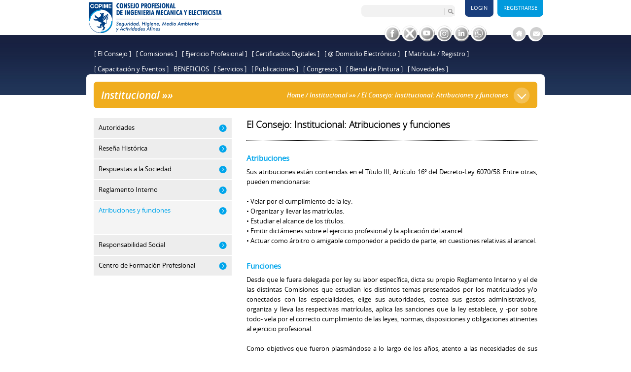

--- FILE ---
content_type: text/html; charset=UTF-8
request_url: https://www.copime.org.ar/pages/detail/60
body_size: 17045
content:
<!DOCTYPE html PUBLIC "-//W3C//DTD XHTML 1.0 Transitional//EN" "http://www.w3.org/TR/xhtml1/DTD/xhtml1-transitional.dtd">
<html xmlns="http://www.w3.org/1999/xhtml">

<head>
	<META HTTP-EQUIV="CACHE-CONTROL" CONTENT="NO-CACHE">
	<META HTTP-EQUIV="EXPIRES" CONTENT="Mon, 22 Jul 2002 11:12:01 GMT">
	<title>
		COPIME	</title>
	<meta http-equiv="Content-Type" content="text/html; charset=utf-8" /><link href="/favicon.ico" type="image/x-icon" rel="icon"/><link href="/favicon.ico" type="image/x-icon" rel="shortcut icon"/>
	<link rel="stylesheet" type="text/css" href="/css/style.css"/>
	<link rel="stylesheet" type="text/css" href="/css/jquery-ui-1.8.10.custom.css"/>
	<link rel="stylesheet" type="text/css" href="/css/jquery.ui.theme.css"/>
	<link rel="stylesheet" type="text/css" href="/css/topmenu.css"/>

	<script type="text/javascript" src="/js/jquery.js"></script>
	<script type="text/javascript" src="/js/jquery-ui.js"></script>
	<script type="text/javascript" src="/js/jquery.tablehover.js"></script>
	<script type="text/javascript" src="/js/jquery.ui.datepicker-es.js"></script>
	<script type="text/javascript" src="/js/jquery.validate.min.js"></script>
	<script type="text/javascript" src="/js/superfish.js"></script>
	<script type="text/javascript" src="/js/jquery.bgiframe.min.js"></script>
	<script type="text/javascript" src="/js/common.js"></script>
	<script type="text/javascript" src="/js/bootstrap.min.js"></script>

	<style type="text/css">
		.pagination {
			display: inline-block;
			padding-left: 0;
			margin: 20px 0;
			border-radius: 4px;
		}

		.pagination>li {
			display: inline;
		}

		.pagination>li>a,
		.pagination>li>span {
			position: relative;
			float: left;
			padding: 6px 12px;
			margin-left: -1px;
			line-height: 1.42857143;
			color: #428bca;
			text-decoration: none;
			background-color: #fff;
			border: 1px solid #ddd;
		}

		.pagination>li:first-child>a,
		.pagination>li:first-child>span {
			margin-left: 0;
			border-top-left-radius: 4px;
			border-bottom-left-radius: 4px;
		}

		.pagination>li:last-child>a,
		.pagination>li:last-child>span {
			border-top-right-radius: 4px;
			border-bottom-right-radius: 4px;
		}

		.pagination>li>a:hover,
		.pagination>li>span:hover,
		.pagination>li>a:focus,
		.pagination>li>span:focus {
			color: #2a6496;
			background-color: #eee;
			border-color: #ddd;
		}

		.pagination>.active>a,
		.pagination>.active>span,
		.pagination>.active>a:hover,
		.pagination>.active>span:hover,
		.pagination>.active>a:focus,
		.pagination>.active>span:focus {
			z-index: 2;
			color: #fff;
			cursor: default;
			background-color: #428bca;
			border-color: #428bca;
		}

		.pagination>.disabled>span,
		.pagination>.disabled>span:hover,
		.pagination>.disabled>span:focus,
		.pagination>.disabled>a,
		.pagination>.disabled>a:hover,
		.pagination>.disabled>a:focus {
			color: #999;
			cursor: not-allowed;
			background-color: #fff;
			border-color: #ddd;
		}

		.pagination-lg>li>a,
		.pagination-lg>li>span {
			padding: 10px 16px;
			font-size: 18px;
		}

		.pagination-lg>li:first-child>a,
		.pagination-lg>li:first-child>span {
			border-top-left-radius: 6px;
			border-bottom-left-radius: 6px;
		}

		.pagination-lg>li:last-child>a,
		.pagination-lg>li:last-child>span {
			border-top-right-radius: 6px;
			border-bottom-right-radius: 6px;
		}

		.pagination-sm>li>a,
		.pagination-sm>li>span {
			padding: 5px 10px;
			font-size: 12px;
		}

		.pagination-sm>li:first-child>a,
		.pagination-sm>li:first-child>span {
			border-top-left-radius: 3px;
			border-bottom-left-radius: 3px;
		}

		.pagination-sm>li:last-child>a,
		.pagination-sm>li:last-child>span {
			border-top-right-radius: 3px;
			border-bottom-right-radius: 3px;
		}

		.pager {
			padding-left: 0;
			margin: 20px 0;
			text-align: center;
			list-style: none;
		}

		.pager li {
			display: inline;
		}

		.pager li>a,
		.pager li>span {
			display: inline-block;
			padding: 5px 14px;
			background-color: #fff;
			border: 1px solid #ddd;
			border-radius: 15px;
		}

		.pager li>a:hover,
		.pager li>a:focus {
			text-decoration: none;
			background-color: #eee;
		}

		.pager .next>a,
		.pager .next>span {
			float: right;
		}

		.pager .previous>a,
		.pager .previous>span {
			float: left;
		}

		.pager .disabled>a,
		.pager .disabled>a:hover,
		.pager .disabled>a:focus,
		.pager .disabled>span {
			color: #999;
			cursor: not-allowed;
			background-color: #fff;
		}
	</style>

</head>

<body>
	<script type="text/javascript" charset="utf-8">
		$(document).ready(function() {

			$('.reporte').tableHover();
			$("table.reporte tbody tr:even").addClass("even");
			$("table.reporte tbody tr:odd").addClass("odd");
			$('ul.sf-menu').superfish({
				autoArrows: false,
				animation: {
					opacity: 'show'
				},
				speed: 'fast',
				delay: 300
			}).find('ul').bgIframe();

			$('.box-link-wrapper').click(function() {
				window.location.href = $(this).find('a').attr('href');
			});

			$('.textarea_maxlength').keyup(function() {
				var max = parseInt($(this).data('maxlength'));
				if ($(this).val().length > max) $(this).val($(this).val().substr(0, max));
			});

		});

		function showAjaxMsg() {
			jQuery('.ajax-msg').show();
			setTimeout(function() {
				jQuery('.ajax-msg').slideUp('slow');
			}, 10000);
		}
	</script>

	<div class="main-bkg">
		<div class="wrapper">
			
	<!--img src="../img/Logo_Vertical-completo-RGB.png" alt="" !-->
<div id="header">

	<a href="/" id="main-logo"></a>	<!--?php echo $this->Html->link("", "/", array('id' => "sub-main-logo"))?!-->
	

	<div class="left">

		<div id="user-actions">

	<span class="register-container">
		<span class="register-link">

			<a href="/users/register">Registrarse</a>		</span>
	</span>
	<div class="login-container">

		<span class="login-menu">
			<span class="login-link">

				<a href="javascript:void(0);" id="login-link-trigger">Login</a>			</span>
		</span>
					<div class="login-box">
				<form action="/ulogin/ulogin/login" id="UserLoginForm" method="post" accept-charset="utf-8"><div style="display:none;"><input type="hidden" name="_method" value="POST"/></div>				<div class="error-message">
									</div>
				<table cellspacing="5">
					<tr>
						<td><label>DNI:</label></td>
						<td>
							<div class="input text"><input name="data[UloginUsuario][usuario]" style="max-width:150px;" size="20" type="text" id="UloginUsuarioUsuario"/></div>						</td>
					</tr>
					<tr>
						<td><label>Clave:</label></td>
						<td>
							<div class="input password"><input name="data[UloginUsuario][password]" style="max-width:150px;" size="20" type="password" id="UloginUsuarioPassword"/></div>						</td>
					</tr>
					<tr>
						<td align="right" colspan="2">
							<div class="input checkbox"><input type="hidden" name="data[Content][remember_me]" id="UserRememberMeAjax_" value="0"/><input type="checkbox" name="data[Content][remember_me]" id="UserRememberMeAjax" value="1"/><label for="UserRememberMeAjax">Recordarme</label></div>						</td>
					</tr>
					<tr>
						<td align="right" colspan="2">
							<button class="button button-ui" type="submit">Entrar</button>						</td>
					</tr>
					<tr valign="bottom">
						<td align="right" colspan="2">
							<a href="/users/recover_password">¿Olvidó la clave?</a>						</td>
					</tr>
				</table>
				</form>			</div>
			</div>
	<div id="top-search-box">
		<form action="/searches" id="search-form" method="post" accept-charset="utf-8"><div style="display:none;"><input type="hidden" name="_method" value="POST"/></div><input name="data[Search][text]" id="search-text" type="text"/><a href="javascript:void(0);" id="search-button"></a></form>	</div>
</div>

<script type="text/javascript" charset="utf-8">
	$(document).ready(function() {

		$('#login-link-trigger').click(function() {

			$('#user-actions .login-box').toggle('slow');
			$('#UserDni').focus();
			return false;
		});
	});
</script>
	</div>

	<div class="circular-buttons">
		<a href="https://www.facebook.com/pages/Copime/308520542604393" target="_blank" id="facebook-button"></a>		<a href="https://twitter.com/copimeorg" target="_blank" id="twitter-button"></a>		<a href="https://www.youtube.com/channel/UCaG4NVrjN49TUDrmQpipxgw" target="_blank" id="youtube-button"></a>		<a href="https://www.instagram.com/copimeorg/" target="_blank" id="instagram-button"></a>		<a href="http://www.linkedin.com/in/copime" target="_blank" id="likedin-button"></a>		<a href="https://api.whatsapp.com/send?phone=5491150032400" target="_blank" id="whatsapp-button"></a>		<a href="/contacts" id="contact-button"></a>		<a href="/" id="home-button"></a>			</div>

	<div id="menu-area">
		<div id="top-menu">
	<span class="left"></span>

			<ul class="sf-menu">
			<li ><a href="https://www.copime.org.ar/pages/detail/58" class="arrow-down">[  El Consejo  ]</a><ul><li ><a href="/pages/detail/927" class="arrow-down">Institucional »»</a><ul><li class="no-children"><a href="/councils" class="no-children">Autoridades</a></li><li class="no-children"><a href="/pages/detail/58" class="no-children">Reseña Histórica</a></li><li class="no-children"><a href="/pages/detail/61" class="no-children">Respuestas a la Sociedad</a></li><li class="no-children"><a href="/pages/detail/64" class="no-children">Reglamento Interno</a></li><li class="no-children"><a href="/pages/detail/60" class="no-children">Atribuciones y funciones</a></li><li class="no-children"><a href="/pages/detail/901" class="no-children">Responsabilidad Social</a></li><li class="no-children"><a href="/pages/detail/1994" class="no-children">Centro de Formación Profesional</a></li></ul></li><li ><a href="/pages/detail/946" class="arrow-down">Acerca del Consejo »»</a><ul><li class="no-children"><a href="/pages/detail/59" class="no-children">La sede</a></li><li class="no-children"><a href="/pages/detail/722" class="no-children">Identidad</a></li><li class="no-children"><a href="/pages/detail/818" class="no-children">Marca Registrada</a></li></ul></li><li class="no-children"><a href="/pages/detail/701" class="no-children">Auspicios, Patrocinios y Apoyos Otorgados</a></li><li class="no-children"><a href="/pages/detail/670" class="no-children">Representantes ante distintas entidades</a></li></ul></li><li ><a href="/commissions" class="arrow-down">[  Comisiones  ]</a><ul><li class="no-children"><a href="/commissions/detail/8" class="no-children">Asuntos Periciales y Judiciales</a></li><li class="no-children"><a href="/commissions/detail/9" class="no-children">Cultura</a></li><li class="no-children"><a href="/commissions/detail/10" class="no-children">Energía</a></li><li class="no-children"><a href="/commissions/detail/18" class="no-children">Gas Aplicado</a></li><li class="no-children"><a href="/commissions/detail/12" class="no-children">Higiene y Seguridad en el Trabajo</a></li><li class="no-children"><a href="/commissions/detail/25" class="no-children">Ingeniería contra Incendios y Explosiones</a></li><li class="no-children"><a href="/commissions/detail/13" class="no-children">Ingeniería Eléctrica</a></li><li class="no-children"><a href="/commissions/detail/11" class="no-children">Ingeniería en Ambiente y Sustentabilidad</a></li><li class="no-children"><a href="/commissions/detail/26" class="no-children">Ingeniería en Electromovilidad</a></li><li class="no-children"><a href="/commissions/detail/23" class="no-children">Ingeniería Mecánica</a></li><li class="no-children"><a href="/commissions/detail/27" class="no-children">Innovación Tecnológica</a></li><li class="no-children"><a href="/commissions/detail/24" class="no-children">Inteligencia Artificial y Desarrollo</a></li><li class="no-children"><a href="/commissions/detail/14" class="no-children">Técnicos</a></li><li class="no-children"><a href="/commissions/detail/15" class="no-children">Tránsito y Vehículos de Transporte</a></li><li class="no-children"><a href="/commissions/detail/16" class="no-children">Transporte Vertical</a></li><li class="no-children"><a href="/commissions/detail/22" class="no-children">»» Reglamento de Comisiones Internas</a></li></ul></li><li ><a href="/users/searchMatriculates" class="arrow-down">[  Ejercicio Profesional  ]</a><ul><li class="no-children"><a href="/users/searchMatriculates" class="no-children">»» Búsqueda de Profesionales</a></li><li class="no-children"><a href="/pages/detail/2688" class="no-children">Bonificación segunda Matrícula/ Registro</a></li><li class="no-children"><a href="/pages/detail/2705" class="no-children">Bonificación a Profesionales con Certificado Único de Discapacidad (CUD)</a></li><li ><a href="/pages/detail/639" class="arrow-down">Guía de Trámites »»</a><ul><li class="no-children"><a href="/pages/detail/1252" class="no-children">Valores Derecho de Matrícula /Registro Idóneo</a></li><li class="no-children"><a href="/pages/detail/1350" class="no-children">Formas de pago de la Matricula/ Registro Idoneo/ Registros Adicionales</a></li><li ><a href="/pages/detail/2108" class="arrow-down">»» Credencial Digital »»</a><ul><li class="no-children"><a href="/pages/detail/2106" class="no-children">Datos de la Credencial Digital y su validación</a></li><li class="no-children"><a href="https://www.copime.org.ar/magazines/download/7197" class="no-children">Instructivo de descarga y validación</a></li><li class="no-children"><a href="/pages/detail/2107" class="no-children">Gestiones Relacionadas</a></li><li class="no-children"><a href="/pages/detail/2109" class="no-children">Links de Interés</a></li><li class="no-children"><a href="/verificacion" class="no-children">Verificación credencial Digital</a></li></ul></li><li class="no-children"><a href="/pages/detail/1250" class="no-children">Vigencia de la Matrícula y el Registro</a></li><li class="no-children"><a href="/pages/detail/1136" class="no-children">Aranceles de Trámites e Información de Interés</a></li><li ><a href="/pages/detail/1975" class="arrow-down">Certificación de Firma en Informes Técnicos »»</a><ul><li class="no-children"><a href="/pages/detail/1833" class="no-children">Certificación de Firma - Presencial</a></li><li class="no-children"><a href="/pages/detail/1974" class="no-children">Certificación de Firma - A Distancia</a></li></ul></li><li class="no-children"><a href="https://www.copime.org.ar/tech_notes/detail/374" class="no-children">Autorización a Terceros</a></li><li class="no-children"><a href="/pages/detail/1915" class="no-children">Actualización de Datos Personales, Foto y Firma a Distancia</a></li><li class="no-children"><a href="/pages/detail/1973" class="no-children">Reintegros</a></li><li class="no-children"><a href="/pages/detail/1979" class="no-children">Prórroga de Matrículas Provisorias</a></li><li class="no-children"><a href="/pages/detail/1275" class="no-children">Convenios de Reciprocidad</a></li><li ><a href="/pages/detail/620" class="arrow-down">Suspensión, Cancelación y Rehabilitación de Matrícula/ Registro Idóneo »»</a><ul><li class="no-children"><a href="/pages/detail/783" class="no-children">Suspensión de Matrícula/ Registro Idóneo</a></li><li class="no-children"><a href="/pages/detail/784" class="no-children">Cancelación de Matrícula/ Registro Idóneo</a></li><li ><a href="/pages/detail/785" class="arrow-down">Rehabilitación de Matrícula/ Registro Idóneo »»</a><ul><li class="no-children"><a href="/pages/detail/940" class="no-children">Matrícula/ Registro Idóneo Suspendido a Pedido</a></li><li class="no-children"><a href="/pages/detail/788" class="no-children">Matrícula/ Registro Idóneo Suspendido por Mora en su Pago</a></li></ul></li></ul></li><li ><a href="/pages/detail/950" class="arrow-down">Registros Adicionales »»</a><ul><li class="no-children"><a href="/pages/detail/766" class="no-children">AGC - Representante Técnico de Ascensores</a></li><li class="no-children"><a href="/pages/detail/767" class="no-children">AGC - Fabricantes, Reparadores, Instaladores y Mantenedores de Instalaciones Fijas Contra Incendio</a></li><li class="no-children"><a href="/pages/detail/768" class="no-children">AGC - Instalaciones Térmicas</a></li><li class="no-children"><a href="/pages/detail/951" class="no-children">AGC - Habilitaciones y Permisos</a></li><li class="no-children"><a href="/pages/detail/1922" class="no-children">Profesionales en Ecología y Ciencias del Ambiente y/o especialidades afines</a></li><li class="no-children"><a href="/pages/detail/1921" class="no-children">Profesionales en Higiene y Seguridad en el Trabajo</a></li><li class="no-children"><a href="/pages/detail/1923" class="no-children">Experto en Asbesto</a></li><li class="no-children"><a href="/pages/detail/1924" class="no-children">Experto en Ergonomía</a></li><li class="no-children"><a href="/pages/detail/1927" class="no-children">Ley de Tránsito 24.449</a></li></ul></li></ul></li><li ><a href="/pages/detail/640" class="arrow-down">Marco Legal »»</a><ul><li class="no-children"><a href="/pages/detail/625" class="no-children">Guia para el Ejercicio Profesional</a></li><li class="no-children"><a href="/pages/detail/66" class="no-children">Código de Ética Profesional</a></li><li class="no-children"><a href="/legal_updates" class="no-children">Actualizaciones Legales</a></li></ul></li><li class="no-children"><a href="/pages/detail/62" class="no-children">Honorarios Referenciales</a></li><li class="no-children"><a href="/pages/detail/2626" class="no-children">Costo por Km (Automotor)</a></li><li class="no-children"><a href="/pages/detail/812" class="no-children">Actualización de Valores Monetarios</a></li><li class="no-children"><a href="/tech_notes" class="no-children">Información Técnica</a></li><li class="no-children"><a href="/pages/detail/865" class="no-children">Ceremonia de Juramento a las Disposiciones Éticas</a></li><li ><a href="/pages/detail/847" class="arrow-down">Reconocimiento a Nuestros Matriculados »»</a><ul><li class="no-children"><a href="/pages/detail/841" class="no-children">Profesionales con 25 años de Trayectoria Profesional</a></li><li class="no-children"><a href="/pages/detail/842" class="no-children">Profesionales con 50 años de Trayectoria Profesional</a></li><li class="no-children"><a href="/pages/detail/843" class="no-children">Nombramiento de Miembros Eméritos</a></li></ul></li></ul></li><li ><a href="/pages/detail/1793" class="arrow-down">[  Certificados Digitales  ]</a><ul><li class="no-children"><a href="/pages/detail/1790" class="no-children">Encomiendas</a></li><li class="no-children"><a href="/commends" class="no-children">»» Acceso a Mis Encomiendas</a></li><li class="no-children"><a href="/commends/verificar_cetpd" class="no-children">»» Verificación</a></li><li ><a href="/pages/detail/1791" class="arrow-down">Certificados Profesionales »»</a><ul><li class="no-children"><a href="/pages/detail/1908" class="no-children">Certificado de Habilitación Profesional</a></li><li class="no-children"><a href="/pages/detail/1909" class="no-children">Certificado Profesional: Incumbencias para efectuar Tendido de Redes Telefónicas y Señales Débiles</a></li><li class="no-children"><a href="/pages/detail/1910" class="no-children">Certificado de Habilitación Profesional: Incumbencias Eléctricas</a></li><li class="no-children"><a href="/pages/detail/1911" class="no-children">Certificado de Habilitación Profesional Transitoria</a></li><li class="no-children"><a href="/pages/detail/1912" class="no-children">Certificado de Experto en Asbesto</a></li></ul></li><li class="no-children"><a href="/pages/detail/1853" class="no-children">Certificados de Matrícula/ Registro Idóneo</a></li><li class="no-children"><a href="/pages/detail/1792" class="no-children">►Cómo validar Certificados</a></li><li class="no-children"><a href="/pages/detail/1851" class="no-children">Preguntas Frecuentes</a></li></ul></li><li class="no-children"><a href="/pages/detail/1608" class="no-children">[  @ Domicilio Electrónico  ]</a></li><li ><a href="http://www.copime.org.ar/pages/detail/622" class="arrow-down">[  Matrícula / Registro  ]</a><ul><li class="no-children"><a href="/pages/detail/622" class="no-children">Razones de la Matriculación</a></li><li ><a href="/pages/detail/947" class="arrow-down">Profesiones que inscribe el COPIME »»</a><ul><li class="no-children"><a href="/pages/detail/1337" class="no-children">Títulos Nivel Universitario</a></li><li class="no-children"><a href="/pages/detail/1338" class="no-children">Títulos Nivel Terciario</a></li><li class="no-children"><a href="/pages/detail/1339" class="no-children">Títulos Nivel Secundario</a></li><li class="no-children"><a href="/pages/detail/1179" class="no-children">Otras Certificaciones/ Idóneos</a></li><li ><a href="/pages/detail/872" class="arrow-down">Postgrados »»</a><ul><li class="no-children"><a href="/pages/detail/1156" class="no-children">Universitarios</a></li><li class="no-children"><a href="/pages/detail/820" class="no-children">Terciarios</a></li><li class="no-children"><a href="/pages/detail/821" class="no-children">Escuelas Técnicas</a></li></ul></li></ul></li><li ><a href="/pages/detail/948" class="arrow-down">Requisitos de Inscripción »»</a><ul><li class="no-children"><a href="/pages/detail/567" class="no-children">Matrícula Ingenieros</a></li><li class="no-children"><a href="/pages/detail/605" class="no-children">Matrícula Licenciados</a></li><li class="no-children"><a href="/pages/detail/604" class="no-children">Matrícula Terciarios</a></li><li class="no-children"><a href="/pages/detail/603" class="no-children">Matrícula Técnicos</a></li><li ><a href="/pages/detail/609" class="arrow-down">Otras Certificaciones/ Idóneos »»</a><ul><li class="no-children"><a href="/pages/detail/2311" class="no-children">Instaladores Electricistas</a></li><li class="no-children"><a href="/pages/detail/2321" class="no-children">Montador Electricista Domiciliario (de Pertenencia)</a></li><li class="no-children"><a href="/pages/detail/2317" class="no-children">Electricista en Inmuebles</a></li><li class="no-children"><a href="/pages/detail/2318" class="no-children">Electricista Industrial</a></li><li class="no-children"><a href="/pages/detail/2319" class="no-children">Bachiller con Orientación Profesional en Energía</a></li><li class="no-children"><a href="/pages/detail/2312" class="no-children">Instalador de Sistemas Eléctricos de Energías Renovables</a></li><li class="no-children"><a href="/pages/detail/2313" class="no-children">Auxiliar en Instalaciones Sanitarias</a></li><li class="no-children"><a href="/pages/detail/2314" class="no-children">Directores Técnicos Talleres de Reparación Vehículos de Pasajeros y Carga de Jurisdicción Nacional</a></li><li class="no-children"><a href="/pages/detail/2315" class="no-children">Refrigeración y Aire Acondicionado</a></li><li class="no-children"><a href="/pages/detail/2316" class="no-children">Evaluaciones Ambientales</a></li></ul></li><li ><a href="/pages/detail/811" class="arrow-down">Títulos de Postgrado »»</a><ul><li class="no-children"><a href="/pages/detail/876" class="no-children">Ingenieros</a></li><li class="no-children"><a href="/pages/detail/2401" class="no-children">Licenciados</a></li><li class="no-children"><a href="/pages/detail/877" class="no-children">Técnicos Terciarios</a></li><li class="no-children"><a href="/pages/detail/878" class="no-children">Técnicos</a></li></ul></li><li ><a href="/pages/detail/861" class="arrow-down">Títulos Extranjeros »»</a><ul><li class="no-children"><a href="/pages/detail/2402" class="no-children">Ingenieros</a></li><li class="no-children"><a href="/pages/detail/2403" class="no-children">Licenciados</a></li></ul></li></ul></li><li ><a href="/pages/detail/662" class="arrow-down">Convenios de Reciprocidad »»</a><ul><li ><a href="/pages/detail/2168" class="arrow-down">Consejo profesional de Ciencias Naturales de La Pampa (COPROCNA) »»</a><ul><li class="no-children"><a href="/pages/detail/2406" class="no-children">Ingenieros</a></li><li class="no-children"><a href="/pages/detail/2407" class="no-children">Licenciados</a></li></ul></li><li ><a href="/pages/detail/780" class="arrow-down">Colegio de Ingenieros Especialistas de Córdoba (CIEC) »»</a><ul><li class="no-children"><a href="/pages/detail/2404" class="no-children">Ingenieros</a></li><li class="no-children"><a href="/pages/detail/2405" class="no-children">Licenciados</a></li></ul></li></ul></li><li class="no-children"><a href="/pages/detail/656" class="no-children">Información de Interés: Certificación, Reválida y Convalidación de Estudios</a></li><li ><a href="/pages/detail/945" class="arrow-down">Reconocimiento a los Mejores Egresados »»</a><ul><li class="no-children"><a href="/pages/detail/708" class="no-children">Ingenieros / Licenciados</a></li><li class="no-children"><a href="/pages/detail/709" class="no-children">Técnicos Terciarios</a></li><li class="no-children"><a href="/pages/detail/2613" class="no-children">Técnicos Secundarios</a></li></ul></li></ul></li><li ><a href="/galleries" class="arrow-down">[  Capacitación y Eventos  ]</a><ul><li class="no-children"><a href="http://www.copime.org.ar/activities/calendar" class="no-children">Agenda</a></li><li class="no-children"><a href="https://www.copime.org.ar/galleries" class="no-children">Galería de Fotos</a></li></ul></li><li ><a href="/discounts" class="arrow-down">BENEFICIOS</a><ul><li class="no-children"><a href="/discounts" class="no-children">Descuentos</a></li></ul></li><li ><a href="/scholarships" class="arrow-down">[  Servicios  ]</a><ul><li class="no-children"><a href="/scholarships" class="no-children">Becas</a></li><li class="no-children"><a href="/classifieds" class="no-children">Búsquedas laborales</a></li></ul></li><li ><a href="/magazines" class="arrow-down">[  Publicaciones  ]</a><ul><li class="no-children"><a href="/magazines" class="no-children">Revista</a></li><li class="no-children"><a href="/pages/detail/53" class="no-children">¿Cómo anunciar en la revista?</a></li></ul></li><li ><a href="/pages/detail/1764" class="arrow-down">[  Congresos  ]</a><ul><li ><a href="/pages/detail/1650" class="arrow-down">Congreso de Higiene y Seguridad en el Trabajo COPIME 2021</a><ul><li class="no-children"><a href="/pages/detail/1640" class="no-children">Presentación</a></li><li class="no-children"><a href="/pages/detail/1641" class="no-children">Objetivos</a></li><li class="no-children"><a href="/pages/detail/1645" class="no-children">Auspicios</a></li><li class="no-children"><a href="/pages/detail/1642" class="no-children">Miembros del Comité Ejecutivo</a></li><li class="no-children"><a href="/pages/detail/1643" class="no-children">Miembros del Comité Científico</a></li><li class="no-children"><a href="/pages/detail/1644" class="no-children">Miembros de la Comisión Organizadora</a></li><li class="no-children"><a href="/pages/detail/1691" class="no-children">Cronograma</a></li><li class="no-children"><a href="/pages/detail/1646" class="no-children">Inscripción y formas de pago</a></li><li class="no-children"><a href="/pages/detail/1649" class="no-children">Bases del Congreso</a></li><li class="no-children"><a href="/pages/detail/1647" class="no-children">Información de Contacto</a></li></ul></li><li ><a href="/pages/detail/1660" class="arrow-down">1º CER-EE y 4º CICC  COPIME 2021</a><ul><li class="no-children"><a href="/pages/detail/1662" class="no-children">Presentación</a></li><li class="no-children"><a href="/pages/detail/1663" class="no-children">Objetivos</a></li><li class="no-children"><a href="/pages/detail/1664" class="no-children">Autoridades</a></li><li class="no-children"><a href="/pages/detail/1665" class="no-children">Auspicios</a></li><li class="no-children"><a href="/pages/detail/1666" class="no-children">Miembros integrantes del Comité Científico</a></li><li class="no-children"><a href="/pages/detail/1667" class="no-children">Miembros integrantes de la Comisión Organizadora</a></li><li class="no-children"><a href="/pages/detail/1668" class="no-children">Cronograma</a></li><li class="no-children"><a href="/pages/detail/1669" class="no-children">Inscripciones y Formas de Pago</a></li></ul></li><li ><a href="/pages/detail/844" class="arrow-down">Ediciones Anteriores »»</a><ul><li class="no-children"><a href="/pages/detail/2088" class="no-children">Congreso de Ciencias Ambientales</a></li><li class="no-children"><a href="/pages/detail/2089" class="no-children">Congreso de Ingeniería para el Cambio Climático</a></li><li class="no-children"><a href="/pages/detail/2090" class="no-children">Congreso de Ingeniería Forense</a></li><li class="no-children"><a href="/pages/detail/2091" class="no-children">Congreso de Seguridad contra Incendios</a></li><li class="no-children"><a href="/pages/detail/2093" class="no-children">Congreso de Ingeniería Eléctrica</a></li><li class="no-children"><a href="/pages/detail/2092" class="no-children">Congresos del Bicentenario</a></li></ul></li></ul></li><li ><a href="/pages/detail/60" class="arrow-down">[  Bienal de Pintura  ]</a><ul><li class="no-children"><a href="/pages/detail/815" class="no-children">Ediciones Anteriores</a></li></ul></li><li class="no-children"><a href="/news" class="no-children">[  Novedades  ]</a></li>		</ul>
	
	<span class="right"></span>
</div>
	</div>
</div>

<script type="text/javascript" charset="utf-8">
	$(document).ready(function() {
		$('#search-button').click(function() {
			$('#search-form').submit();
			return false;
		});

		$('#search-form').submit(function() {
			return ($('#search-text').val() != '');
		});
	});
</script>
			<div id="content-wrapper" class="clearfix">
				<div id="ajax-loading" style="display: none;">
	Momento por favor...
</div>				<div class="ajax-msg" style="display: none;">
					<div class="message">
																	</div>
				</div>
					 				<div class="main-title main-bkcolor-4">
	Institucional »»	<div class="right-area">
		<a href="/">Home</a> / <a href="/pages/detail/60">Institucional »»</a> / <a href="/contents/detail">El Consejo: Institucional: Atribuciones y funciones</a>	</div>
</div><div class="slot-size-1 slot-margin-right-1 left">
	<div class="box-menu">

			
		<div class="item clearfix box-link-wrapper  ">

			
			<div class="column-2 1">
				Autoridades				<a href="/councils" class="more-info-arrow"></a>			</div>

			
			<div class="more-options" style="display: none;">
							</div>
		</div>
			
		<div class="item clearfix box-link-wrapper  ">

			
			<div class="column-2 15">
				Reseña Histórica				<a href="/pages/detail/58" class="more-info-arrow"></a>			</div>

			
			<div class="more-options" style="display: none;">
							</div>
		</div>
			
		<div class="item clearfix box-link-wrapper  ">

			
			<div class="column-2 15">
				Respuestas a la Sociedad				<a href="/pages/detail/61" class="more-info-arrow"></a>			</div>

			
			<div class="more-options" style="display: none;">
							</div>
		</div>
			
		<div class="item clearfix box-link-wrapper  ">

			
			<div class="column-2 15">
				Reglamento Interno				<a href="/pages/detail/64" class="more-info-arrow"></a>			</div>

			
			<div class="more-options" style="display: none;">
							</div>
		</div>
			
		<div class="item clearfix box-link-wrapper selected ">

			
			<div class="column-2 15">
				Atribuciones y funciones				<a href="/pages/detail/60" class="more-info-arrow"></a>			</div>

			
			<div class="more-options" >
							</div>
		</div>
			
		<div class="item clearfix box-link-wrapper  ">

			
			<div class="column-2 15">
				Responsabilidad Social				<a href="/pages/detail/901" class="more-info-arrow"></a>			</div>

			
			<div class="more-options" style="display: none;">
							</div>
		</div>
			
		<div class="item clearfix box-link-wrapper  ">

			
			<div class="column-2 15">
				Centro de Formación Profesional				<a href="/pages/detail/1994" class="more-info-arrow"></a>			</div>

			
			<div class="more-options" style="display: none;">
							</div>
		</div>
	</div>

<div id="dialog_al_dia" style="display: none;" title="AVISO">

	<div class="box-content">
		<div class="page">
			<div class="body">
				<p>Estimado profesional:<br>
Para realizar esta tarea, verifique tener su matrícula y/o registro correspondiente en vigencia y al día.</p>
			</div>
		</div>
	</div>

</div>

<script type="text/javascript" charset="utf-8">
	$(document).ready(function() {
		$('.more-info-arrow').parent().click(function() {
			$(this).parents('.item').find('.more-options').toggle('slow');
		});

		$('.al_dia').click(function(e) {
			e.preventDefault();
			
		});
	});
</script>
</div>
	<div class="activity slot-size-2 left">
			<div class="box-content" style="	">
		<div class="page">
			<div class="dotted-line">
				
				<h1>El Consejo: Institucional: Atribuciones y funciones</h1>

				
				
							</div>

						
							<div class="body">
					<h3>Atribuciones</h3>
<p style="text-align: justify;">Sus atribuciones est&aacute;n contenidas en el T&iacute;tulo III, Art&iacute;culo 16&ordm; del Decreto-Ley 6070/58. Entre otras, pueden mencionarse:<br /><br />&bull; Velar por el cumplimiento de la ley.<br />&bull; Organizar y llevar las matr&iacute;culas.<br />&bull; Estudiar el alcance de los t&iacute;tulos.<br />&bull; Emitir dict&aacute;menes sobre el ejercicio profesional y la aplicaci&oacute;n del arancel.<br />&bull; Actuar como &aacute;rbitro o amigable componedor a pedido de parte, en cuestiones relativas al arancel.</p>
<h3>&nbsp;</h3>
<h3>Funciones</h3>
<p style="text-align: justify;">Desde que le fuera delegada por ley su labor espec&iacute;fica, dicta su propio Reglamento Interno y el de las distintas Comisiones que estudian los distintos temas presentados por los matriculados y/o conectados con las especialidades; elige sus autoridades, costea sus gastos administrativos,&nbsp; organiza y lleva las respectivas matr&iacute;culas, aplica las sanciones que la ley establece, y -por sobre todo- vela por el correcto cumplimiento de las leyes, normas, disposiciones y obligaciones atinentes al ejercicio profesional.<br /><br />Como objetivos que fueron plasm&aacute;ndose a lo largo de los a&ntilde;os, atento a las necesidades de sus matriculados, desarrolla en la actualidad una intensa actividad t&eacute;cnico-cultural, dirigida no s&oacute;lo a los profesionales sino tambi&eacute;n a la sociedad en general.<br /><br />Dicha actividad, implementada durante todo el a&ntilde;o, comprende cursos, conferencias, charlas, desayunos de trabajo, jornadas, visitas t&eacute;cnicas y ciclos de los m&aacute;s diversos temas.<br /><br />Ha organizado un centro de documentaci&oacute;n con material a disposici&oacute;n de los matriculados, donde pueden consultar sobre temas de las especialidades de la matr&iacute;cula.<br /><br />Edita&nbsp; una Revista&nbsp; con las novedades del &aacute;rea, distribuida gratuitamente entre sus matriculados y asociaciones afines; publica peri&oacute;dicamente un bolet&iacute;n con temas de inter&eacute;s,&nbsp; que distribuye a trav&eacute;s del correo electr&oacute;nico y cuenta con una p&aacute;gina web que informa sobre sus actividades y sobre los eventos de las especialidades del Consejo que se desarrollar&aacute;n no s&oacute;lo en &eacute;l sino en otros &aacute;mbitos.<br /><br />El intercambio de informaci&oacute;n y el planeamiento de acciones conjuntas con otras instituciones es permanente: para ello ha firmado convenios de cooperaci&oacute;n con distintas entidades del pa&iacute;s y del extranjero (Instituto Argentino del Petr&oacute;leo y del Gas -IAPG- Instituto Argentino de la Energ&iacute;a &ldquo;Gral. Mosconi&rdquo; -IAE- Sociedad Haendel de Buenos Aires, Asociaci&oacute;n Espa&ntilde;ola de Sociedades de Protecci&oacute;n contra Incendios, Universidad de Belgrano, Asociaci&oacute;n Ambientalista de Investigaci&oacute;n y Desarrollo -DEMOSVIDA-, Asociaci&oacute;n Argentina de Arquitectura e Ingenier&iacute;a Hospitalaria -ADDAIH-, Asociaci&oacute;n Cristiana de J&oacute;venes de la Rep&uacute;blica Argentina -YMCA-, Asociaci&oacute;n Mutual Sociedad Central de Arquitectos -AMSCA-, Ente &Uacute;nico Regulador de los Servicios P&uacute;blicos de la Ciudad Aut&oacute;noma de Buenos Aires, Asociaci&oacute;n Electrot&eacute;cnica Argentina -AEA-, Fundaci&oacute;n An&aacute;lisis, Colegio de Traductores P&uacute;blicos de la Ciudad de Buenos Aires y Asociaci&oacute;n Argentina de Luminotecnia).<br /><br />Adem&aacute;s de las responsabilidades inherentes a las funciones delegadas por ley, el COPIME est&aacute; abocado a intensificar d&iacute;a a d&iacute;a el intercambio t&eacute;cnico-cultural con otras asociaciones a fin de ofrecerle a sus matriculados los medios a su alcance para promover la capacitaci&oacute;n y tender a la excelencia en los conocimientos impartidos.</p>
<p>&nbsp;</p>
<h3>Capacitaci&oacute;n</h3>
<p class="MsoNormal" style="margin-bottom: 0.0001pt; text-align: justify;">La Instituci&oacute;n cuenta con la colaboraci&oacute;n de un importante n&uacute;mero de profesionales de la ingenier&iacute;a, arquitectura y otras disciplinas con el que desarrolla cursos de capacitaci&oacute;n en su propia sede y, tambi&eacute;n, en la modalidad "in Company&uml;. <br /><br /><strong>Algunos de los cursos son:</strong></p>
<!-- [if gte mso 9]><xml>
 <o:OfficeDocumentSettings>
  <o:AllowPNG/>
 </o:OfficeDocumentSettings>
</xml><![endif]-->
<p class="MsoNormal" style="margin-bottom: .0001pt;">&bull; ISO 9000</p>
<p class="MsoNormal" style="margin-bottom: .0001pt;">&bull; ISO 14000</p>
<p class="MsoNormal" style="margin-bottom: .0001pt;">&bull; Ascensores &ndash; Inspecci&oacute;n y Mantenimiento</p>
<p class="MsoNormal" style="margin-bottom: .0001pt;">&bull; Certificaci&oacute;n de Calderas</p>
<p class="MsoNormal" style="margin-bottom: .0001pt;">&bull; Corrientes de Cortocircuito</p>
<p class="MsoNormal" style="margin-bottom: .0001pt;">&bull; Edificios Inteligentes</p>
<p class="MsoNormal" style="margin-bottom: .0001pt;">&bull; Eficiencia Energ&eacute;tica en Instalaciones El&eacute;ctricas</p>
<p class="MsoNormal" style="margin-bottom: .0001pt;">&bull; El Ruido en los Estudios de Impacto Ambiental</p>
<p class="MsoNormal" style="margin-bottom: .0001pt;">&bull; Evaluaci&oacute;n de Impacto Ambiental</p>
<p class="MsoNormal" style="margin-bottom: .0001pt;">&bull; Evaluaci&oacute;n y Certificaci&oacute;n de Gr&uacute;as</p>
<p class="MsoNormal" style="margin-bottom: .0001pt;">&bull; Iluminaci&oacute;n</p>
<p class="MsoNormal" style="margin-bottom: .0001pt;">&bull; Influencia de las Vibraciones sobre el Ser Humano</p>
<p class="MsoNormal" style="margin-bottom: .0001pt;">&bull; Instalador Electricista</p>
<p class="MsoNormal" style="margin-bottom: .0001pt;">&bull; Mantenimiento Hospitalario</p>
<p class="MsoNormal" style="margin-bottom: .0001pt;">&bull; Pericias Ambientales</p>
<p class="MsoNormal" style="margin-bottom: .0001pt;">&bull; Planes de Contingencia</p>
<p class="MsoNormal" style="margin-bottom: .0001pt;">&bull; Primeros Auxilios</p>
<p class="MsoNormal" style="margin-bottom: .0001pt;">&bull; Protecci&oacute;n contra Rayos y Sobretensiones Transitorias</p>
<p class="MsoNormal" style="margin-bottom: .0001pt;">&bull; Refrigeraci&oacute;n Industrial</p>
<p class="MsoNormal" style="margin-bottom: .0001pt;">&bull; Residuos Industriales</p>
<p class="MsoNormal" style="margin-bottom: .0001pt;">&bull; Seguridad contra Incendios</p>
<p class="MsoNormal" style="margin-bottom: .0001pt;">&bull; Seguridad El&eacute;ctrica</p>
<p class="MsoNormal" style="margin-bottom: .0001pt;">&bull; Sistema Inform&aacute;tico de Gesti&oacute;n del Poder Judicial de la Naci&oacute;n</p>
<p>&nbsp;</p>
<!-- [if gte mso 9]><xml>
 <w:WordDocument>
  <w:View>Normal</w:View>
  <w:Zoom>0</w:Zoom>
  <w:TrackMoves/>
  <w:TrackFormatting/>
  <w:HyphenationZone>21</w:HyphenationZone>
  <w:PunctuationKerning/>
  <w:ValidateAgainstSchemas/>
  <w:SaveIfXMLInvalid>false</w:SaveIfXMLInvalid>
  <w:IgnoreMixedContent>false</w:IgnoreMixedContent>
  <w:AlwaysShowPlaceholderText>false</w:AlwaysShowPlaceholderText>
  <w:DoNotPromoteQF/>
  <w:LidThemeOther>ES-AR</w:LidThemeOther>
  <w:LidThemeAsian>X-NONE</w:LidThemeAsian>
  <w:LidThemeComplexScript>X-NONE</w:LidThemeComplexScript>
  <w:Compatibility>
   <w:BreakWrappedTables/>
   <w:SnapToGridInCell/>
   <w:WrapTextWithPunct/>
   <w:UseAsianBreakRules/>
   <w:DontGrowAutofit/>
   <w:SplitPgBreakAndParaMark/>
   <w:EnableOpenTypeKerning/>
   <w:DontFlipMirrorIndents/>
   <w:OverrideTableStyleHps/>
  </w:Compatibility>
  <m:mathPr>
   <m:mathFont m:val="Cambria Math"/>
   <m:brkBin m:val="before"/>
   <m:brkBinSub m:val="&#45;-"/>
   <m:smallFrac m:val="off"/>
   <m:dispDef/>
   <m:lMargin m:val="0"/>
   <m:rMargin m:val="0"/>
   <m:defJc m:val="centerGroup"/>
   <m:wrapIndent m:val="1440"/>
   <m:intLim m:val="subSup"/>
   <m:naryLim m:val="undOvr"/>
  </m:mathPr></w:WordDocument>
</xml><![endif]--><!-- [if gte mso 9]><xml>
 <w:LatentStyles DefLockedState="false" DefUnhideWhenUsed="false"
  DefSemiHidden="false" DefQFormat="false" DefPriority="99"
  LatentStyleCount="371">
  <w:LsdException Locked="false" Priority="0" QFormat="true" Name="Normal"/>
  <w:LsdException Locked="false" QFormat="true" Name="heading 1"/>
  <w:LsdException Locked="false" SemiHidden="true" UnhideWhenUsed="true"
   QFormat="true" Name="heading 2"/>
  <w:LsdException Locked="false" Priority="9" SemiHidden="true"
   UnhideWhenUsed="true" QFormat="true" Name="heading 3"/>
  <w:LsdException Locked="false" Priority="9" SemiHidden="true"
   UnhideWhenUsed="true" QFormat="true" Name="heading 4"/>
  <w:LsdException Locked="false" SemiHidden="true" UnhideWhenUsed="true"
   QFormat="true" Name="heading 5"/>
  <w:LsdException Locked="false" Priority="9" SemiHidden="true"
   UnhideWhenUsed="true" QFormat="true" Name="heading 6"/>
  <w:LsdException Locked="false" Priority="9" SemiHidden="true"
   UnhideWhenUsed="true" QFormat="true" Name="heading 7"/>
  <w:LsdException Locked="false" Priority="9" SemiHidden="true"
   UnhideWhenUsed="true" QFormat="true" Name="heading 8"/>
  <w:LsdException Locked="false" Priority="9" SemiHidden="true"
   UnhideWhenUsed="true" QFormat="true" Name="heading 9"/>
  <w:LsdException Locked="false" SemiHidden="true" UnhideWhenUsed="true"
   Name="index 1"/>
  <w:LsdException Locked="false" SemiHidden="true" UnhideWhenUsed="true"
   Name="index 2"/>
  <w:LsdException Locked="false" SemiHidden="true" UnhideWhenUsed="true"
   Name="index 3"/>
  <w:LsdException Locked="false" SemiHidden="true" UnhideWhenUsed="true"
   Name="index 4"/>
  <w:LsdException Locked="false" SemiHidden="true" UnhideWhenUsed="true"
   Name="index 5"/>
  <w:LsdException Locked="false" SemiHidden="true" UnhideWhenUsed="true"
   Name="index 6"/>
  <w:LsdException Locked="false" SemiHidden="true" UnhideWhenUsed="true"
   Name="index 7"/>
  <w:LsdException Locked="false" SemiHidden="true" UnhideWhenUsed="true"
   Name="index 8"/>
  <w:LsdException Locked="false" SemiHidden="true" UnhideWhenUsed="true"
   Name="index 9"/>
  <w:LsdException Locked="false" Priority="39" SemiHidden="true"
   UnhideWhenUsed="true" Name="toc 1"/>
  <w:LsdException Locked="false" Priority="39" SemiHidden="true"
   UnhideWhenUsed="true" Name="toc 2"/>
  <w:LsdException Locked="false" Priority="39" SemiHidden="true"
   UnhideWhenUsed="true" Name="toc 3"/>
  <w:LsdException Locked="false" Priority="39" SemiHidden="true"
   UnhideWhenUsed="true" Name="toc 4"/>
  <w:LsdException Locked="false" Priority="39" SemiHidden="true"
   UnhideWhenUsed="true" Name="toc 5"/>
  <w:LsdException Locked="false" Priority="39" SemiHidden="true"
   UnhideWhenUsed="true" Name="toc 6"/>
  <w:LsdException Locked="false" Priority="39" SemiHidden="true"
   UnhideWhenUsed="true" Name="toc 7"/>
  <w:LsdException Locked="false" Priority="39" SemiHidden="true"
   UnhideWhenUsed="true" Name="toc 8"/>
  <w:LsdException Locked="false" Priority="39" SemiHidden="true"
   UnhideWhenUsed="true" Name="toc 9"/>
  <w:LsdException Locked="false" SemiHidden="true" UnhideWhenUsed="true"
   Name="Normal Indent"/>
  <w:LsdException Locked="false" SemiHidden="true" UnhideWhenUsed="true"
   Name="footnote text"/>
  <w:LsdException Locked="false" SemiHidden="true" UnhideWhenUsed="true"
   Name="annotation text"/>
  <w:LsdException Locked="false" Priority="0" SemiHidden="true"
   UnhideWhenUsed="true" Name="header"/>
  <w:LsdException Locked="false" SemiHidden="true" UnhideWhenUsed="true"
   Name="footer"/>
  <w:LsdException Locked="false" SemiHidden="true" UnhideWhenUsed="true"
   Name="index heading"/>
  <w:LsdException Locked="false" Priority="35" SemiHidden="true"
   UnhideWhenUsed="true" QFormat="true" Name="caption"/>
  <w:LsdException Locked="false" SemiHidden="true" UnhideWhenUsed="true"
   Name="table of figures"/>
  <w:LsdException Locked="false" SemiHidden="true" UnhideWhenUsed="true"
   Name="envelope address"/>
  <w:LsdException Locked="false" SemiHidden="true" UnhideWhenUsed="true"
   Name="envelope return"/>
  <w:LsdException Locked="false" SemiHidden="true" UnhideWhenUsed="true"
   Name="footnote reference"/>
  <w:LsdException Locked="false" SemiHidden="true" UnhideWhenUsed="true"
   Name="annotation reference"/>
  <w:LsdException Locked="false" SemiHidden="true" UnhideWhenUsed="true"
   Name="line number"/>
  <w:LsdException Locked="false" SemiHidden="true" UnhideWhenUsed="true"
   Name="page number"/>
  <w:LsdException Locked="false" SemiHidden="true" UnhideWhenUsed="true"
   Name="endnote reference"/>
  <w:LsdException Locked="false" SemiHidden="true" UnhideWhenUsed="true"
   Name="endnote text"/>
  <w:LsdException Locked="false" SemiHidden="true" UnhideWhenUsed="true"
   Name="table of authorities"/>
  <w:LsdException Locked="false" SemiHidden="true" UnhideWhenUsed="true"
   Name="macro"/>
  <w:LsdException Locked="false" SemiHidden="true" UnhideWhenUsed="true"
   Name="toa heading"/>
  <w:LsdException Locked="false" SemiHidden="true" UnhideWhenUsed="true"
   Name="List"/>
  <w:LsdException Locked="false" SemiHidden="true" UnhideWhenUsed="true"
   Name="List Bullet"/>
  <w:LsdException Locked="false" SemiHidden="true" UnhideWhenUsed="true"
   Name="List Number"/>
  <w:LsdException Locked="false" SemiHidden="true" UnhideWhenUsed="true"
   Name="List 2"/>
  <w:LsdException Locked="false" SemiHidden="true" UnhideWhenUsed="true"
   Name="List 3"/>
  <w:LsdException Locked="false" SemiHidden="true" UnhideWhenUsed="true"
   Name="List 4"/>
  <w:LsdException Locked="false" SemiHidden="true" UnhideWhenUsed="true"
   Name="List 5"/>
  <w:LsdException Locked="false" SemiHidden="true" UnhideWhenUsed="true"
   Name="List Bullet 2"/>
  <w:LsdException Locked="false" SemiHidden="true" UnhideWhenUsed="true"
   Name="List Bullet 3"/>
  <w:LsdException Locked="false" SemiHidden="true" UnhideWhenUsed="true"
   Name="List Bullet 4"/>
  <w:LsdException Locked="false" SemiHidden="true" UnhideWhenUsed="true"
   Name="List Bullet 5"/>
  <w:LsdException Locked="false" SemiHidden="true" UnhideWhenUsed="true"
   Name="List Number 2"/>
  <w:LsdException Locked="false" SemiHidden="true" UnhideWhenUsed="true"
   Name="List Number 3"/>
  <w:LsdException Locked="false" SemiHidden="true" UnhideWhenUsed="true"
   Name="List Number 4"/>
  <w:LsdException Locked="false" SemiHidden="true" UnhideWhenUsed="true"
   Name="List Number 5"/>
  <w:LsdException Locked="false" Priority="0" QFormat="true" Name="Title"/>
  <w:LsdException Locked="false" SemiHidden="true" UnhideWhenUsed="true"
   Name="Closing"/>
  <w:LsdException Locked="false" SemiHidden="true" UnhideWhenUsed="true"
   Name="Signature"/>
  <w:LsdException Locked="false" Priority="1" SemiHidden="true"
   UnhideWhenUsed="true" Name="Default Paragraph Font"/>
  <w:LsdException Locked="false" SemiHidden="true" UnhideWhenUsed="true"
   Name="Body Text"/>
  <w:LsdException Locked="false" SemiHidden="true" UnhideWhenUsed="true"
   Name="Body Text Indent"/>
  <w:LsdException Locked="false" SemiHidden="true" UnhideWhenUsed="true"
   Name="List Continue"/>
  <w:LsdException Locked="false" SemiHidden="true" UnhideWhenUsed="true"
   Name="List Continue 2"/>
  <w:LsdException Locked="false" SemiHidden="true" UnhideWhenUsed="true"
   Name="List Continue 3"/>
  <w:LsdException Locked="false" SemiHidden="true" UnhideWhenUsed="true"
   Name="List Continue 4"/>
  <w:LsdException Locked="false" SemiHidden="true" UnhideWhenUsed="true"
   Name="List Continue 5"/>
  <w:LsdException Locked="false" SemiHidden="true" UnhideWhenUsed="true"
   Name="Message Header"/>
  <w:LsdException Locked="false" Priority="11" QFormat="true" Name="Subtitle"/>
  <w:LsdException Locked="false" SemiHidden="true" UnhideWhenUsed="true"
   Name="Salutation"/>
  <w:LsdException Locked="false" SemiHidden="true" UnhideWhenUsed="true"
   Name="Date"/>
  <w:LsdException Locked="false" SemiHidden="true" UnhideWhenUsed="true"
   Name="Body Text First Indent"/>
  <w:LsdException Locked="false" SemiHidden="true" UnhideWhenUsed="true"
   Name="Body Text First Indent 2"/>
  <w:LsdException Locked="false" SemiHidden="true" UnhideWhenUsed="true"
   Name="Note Heading"/>
  <w:LsdException Locked="false" SemiHidden="true" UnhideWhenUsed="true"
   Name="Body Text 2"/>
  <w:LsdException Locked="false" SemiHidden="true" UnhideWhenUsed="true"
   Name="Body Text 3"/>
  <w:LsdException Locked="false" SemiHidden="true" UnhideWhenUsed="true"
   Name="Body Text Indent 2"/>
  <w:LsdException Locked="false" SemiHidden="true" UnhideWhenUsed="true"
   Name="Body Text Indent 3"/>
  <w:LsdException Locked="false" SemiHidden="true" UnhideWhenUsed="true"
   Name="Block Text"/>
  <w:LsdException Locked="false" SemiHidden="true" UnhideWhenUsed="true"
   Name="Hyperlink"/>
  <w:LsdException Locked="false" SemiHidden="true" UnhideWhenUsed="true"
   Name="FollowedHyperlink"/>
  <w:LsdException Locked="false" QFormat="true" Name="Strong"/>
  <w:LsdException Locked="false" QFormat="true" Name="Emphasis"/>
  <w:LsdException Locked="false" SemiHidden="true" UnhideWhenUsed="true"
   Name="Document Map"/>
  <w:LsdException Locked="false" SemiHidden="true" UnhideWhenUsed="true"
   Name="Plain Text"/>
  <w:LsdException Locked="false" SemiHidden="true" UnhideWhenUsed="true"
   Name="E-mail Signature"/>
  <w:LsdException Locked="false" SemiHidden="true" UnhideWhenUsed="true"
   Name="HTML Top of Form"/>
  <w:LsdException Locked="false" SemiHidden="true" UnhideWhenUsed="true"
   Name="HTML Bottom of Form"/>
  <w:LsdException Locked="false" SemiHidden="true" UnhideWhenUsed="true"
   Name="Normal (Web)"/>
  <w:LsdException Locked="false" SemiHidden="true" UnhideWhenUsed="true"
   Name="HTML Acronym"/>
  <w:LsdException Locked="false" SemiHidden="true" UnhideWhenUsed="true"
   Name="HTML Address"/>
  <w:LsdException Locked="false" SemiHidden="true" UnhideWhenUsed="true"
   Name="HTML Cite"/>
  <w:LsdException Locked="false" SemiHidden="true" UnhideWhenUsed="true"
   Name="HTML Code"/>
  <w:LsdException Locked="false" SemiHidden="true" UnhideWhenUsed="true"
   Name="HTML Definition"/>
  <w:LsdException Locked="false" SemiHidden="true" UnhideWhenUsed="true"
   Name="HTML Keyboard"/>
  <w:LsdException Locked="false" SemiHidden="true" UnhideWhenUsed="true"
   Name="HTML Preformatted"/>
  <w:LsdException Locked="false" SemiHidden="true" UnhideWhenUsed="true"
   Name="HTML Sample"/>
  <w:LsdException Locked="false" SemiHidden="true" UnhideWhenUsed="true"
   Name="HTML Typewriter"/>
  <w:LsdException Locked="false" SemiHidden="true" UnhideWhenUsed="true"
   Name="HTML Variable"/>
  <w:LsdException Locked="false" SemiHidden="true" UnhideWhenUsed="true"
   Name="Normal Table"/>
  <w:LsdException Locked="false" SemiHidden="true" UnhideWhenUsed="true"
   Name="annotation subject"/>
  <w:LsdException Locked="false" SemiHidden="true" UnhideWhenUsed="true"
   Name="No List"/>
  <w:LsdException Locked="false" SemiHidden="true" UnhideWhenUsed="true"
   Name="Outline List 1"/>
  <w:LsdException Locked="false" SemiHidden="true" UnhideWhenUsed="true"
   Name="Outline List 2"/>
  <w:LsdException Locked="false" SemiHidden="true" UnhideWhenUsed="true"
   Name="Outline List 3"/>
  <w:LsdException Locked="false" SemiHidden="true" UnhideWhenUsed="true"
   Name="Table Simple 1"/>
  <w:LsdException Locked="false" SemiHidden="true" UnhideWhenUsed="true"
   Name="Table Simple 2"/>
  <w:LsdException Locked="false" SemiHidden="true" UnhideWhenUsed="true"
   Name="Table Simple 3"/>
  <w:LsdException Locked="false" SemiHidden="true" UnhideWhenUsed="true"
   Name="Table Classic 1"/>
  <w:LsdException Locked="false" SemiHidden="true" UnhideWhenUsed="true"
   Name="Table Classic 2"/>
  <w:LsdException Locked="false" SemiHidden="true" UnhideWhenUsed="true"
   Name="Table Classic 3"/>
  <w:LsdException Locked="false" SemiHidden="true" UnhideWhenUsed="true"
   Name="Table Classic 4"/>
  <w:LsdException Locked="false" SemiHidden="true" UnhideWhenUsed="true"
   Name="Table Colorful 1"/>
  <w:LsdException Locked="false" SemiHidden="true" UnhideWhenUsed="true"
   Name="Table Colorful 2"/>
  <w:LsdException Locked="false" SemiHidden="true" UnhideWhenUsed="true"
   Name="Table Colorful 3"/>
  <w:LsdException Locked="false" SemiHidden="true" UnhideWhenUsed="true"
   Name="Table Columns 1"/>
  <w:LsdException Locked="false" SemiHidden="true" UnhideWhenUsed="true"
   Name="Table Columns 2"/>
  <w:LsdException Locked="false" SemiHidden="true" UnhideWhenUsed="true"
   Name="Table Columns 3"/>
  <w:LsdException Locked="false" SemiHidden="true" UnhideWhenUsed="true"
   Name="Table Columns 4"/>
  <w:LsdException Locked="false" SemiHidden="true" UnhideWhenUsed="true"
   Name="Table Columns 5"/>
  <w:LsdException Locked="false" SemiHidden="true" UnhideWhenUsed="true"
   Name="Table Grid 1"/>
  <w:LsdException Locked="false" SemiHidden="true" UnhideWhenUsed="true"
   Name="Table Grid 2"/>
  <w:LsdException Locked="false" SemiHidden="true" UnhideWhenUsed="true"
   Name="Table Grid 3"/>
  <w:LsdException Locked="false" SemiHidden="true" UnhideWhenUsed="true"
   Name="Table Grid 4"/>
  <w:LsdException Locked="false" SemiHidden="true" UnhideWhenUsed="true"
   Name="Table Grid 5"/>
  <w:LsdException Locked="false" SemiHidden="true" UnhideWhenUsed="true"
   Name="Table Grid 6"/>
  <w:LsdException Locked="false" SemiHidden="true" UnhideWhenUsed="true"
   Name="Table Grid 7"/>
  <w:LsdException Locked="false" SemiHidden="true" UnhideWhenUsed="true"
   Name="Table Grid 8"/>
  <w:LsdException Locked="false" SemiHidden="true" UnhideWhenUsed="true"
   Name="Table List 1"/>
  <w:LsdException Locked="false" SemiHidden="true" UnhideWhenUsed="true"
   Name="Table List 2"/>
  <w:LsdException Locked="false" SemiHidden="true" UnhideWhenUsed="true"
   Name="Table List 3"/>
  <w:LsdException Locked="false" SemiHidden="true" UnhideWhenUsed="true"
   Name="Table List 4"/>
  <w:LsdException Locked="false" SemiHidden="true" UnhideWhenUsed="true"
   Name="Table List 5"/>
  <w:LsdException Locked="false" SemiHidden="true" UnhideWhenUsed="true"
   Name="Table List 6"/>
  <w:LsdException Locked="false" SemiHidden="true" UnhideWhenUsed="true"
   Name="Table List 7"/>
  <w:LsdException Locked="false" SemiHidden="true" UnhideWhenUsed="true"
   Name="Table List 8"/>
  <w:LsdException Locked="false" SemiHidden="true" UnhideWhenUsed="true"
   Name="Table 3D effects 1"/>
  <w:LsdException Locked="false" SemiHidden="true" UnhideWhenUsed="true"
   Name="Table 3D effects 2"/>
  <w:LsdException Locked="false" SemiHidden="true" UnhideWhenUsed="true"
   Name="Table 3D effects 3"/>
  <w:LsdException Locked="false" SemiHidden="true" UnhideWhenUsed="true"
   Name="Table Contemporary"/>
  <w:LsdException Locked="false" SemiHidden="true" UnhideWhenUsed="true"
   Name="Table Elegant"/>
  <w:LsdException Locked="false" SemiHidden="true" UnhideWhenUsed="true"
   Name="Table Professional"/>
  <w:LsdException Locked="false" SemiHidden="true" UnhideWhenUsed="true"
   Name="Table Subtle 1"/>
  <w:LsdException Locked="false" SemiHidden="true" UnhideWhenUsed="true"
   Name="Table Subtle 2"/>
  <w:LsdException Locked="false" SemiHidden="true" UnhideWhenUsed="true"
   Name="Table Web 1"/>
  <w:LsdException Locked="false" SemiHidden="true" UnhideWhenUsed="true"
   Name="Table Web 2"/>
  <w:LsdException Locked="false" SemiHidden="true" UnhideWhenUsed="true"
   Name="Table Web 3"/>
  <w:LsdException Locked="false" SemiHidden="true" UnhideWhenUsed="true"
   Name="Balloon Text"/>
  <w:LsdException Locked="false" Priority="39" Name="Table Grid"/>
  <w:LsdException Locked="false" SemiHidden="true" UnhideWhenUsed="true"
   Name="Table Theme"/>
  <w:LsdException Locked="false" SemiHidden="true" Name="Placeholder Text"/>
  <w:LsdException Locked="false" Priority="1" QFormat="true" Name="No Spacing"/>
  <w:LsdException Locked="false" Priority="60" Name="Light Shading"/>
  <w:LsdException Locked="false" Priority="61" Name="Light List"/>
  <w:LsdException Locked="false" Priority="62" Name="Light Grid"/>
  <w:LsdException Locked="false" Priority="63" Name="Medium Shading 1"/>
  <w:LsdException Locked="false" Priority="64" Name="Medium Shading 2"/>
  <w:LsdException Locked="false" Priority="65" Name="Medium List 1"/>
  <w:LsdException Locked="false" Priority="66" Name="Medium List 2"/>
  <w:LsdException Locked="false" Priority="67" Name="Medium Grid 1"/>
  <w:LsdException Locked="false" Priority="68" Name="Medium Grid 2"/>
  <w:LsdException Locked="false" Priority="69" Name="Medium Grid 3"/>
  <w:LsdException Locked="false" Priority="70" Name="Dark List"/>
  <w:LsdException Locked="false" Priority="71" Name="Colorful Shading"/>
  <w:LsdException Locked="false" Priority="72" Name="Colorful List"/>
  <w:LsdException Locked="false" Priority="73" Name="Colorful Grid"/>
  <w:LsdException Locked="false" Priority="60" Name="Light Shading Accent 1"/>
  <w:LsdException Locked="false" Priority="61" Name="Light List Accent 1"/>
  <w:LsdException Locked="false" Priority="62" Name="Light Grid Accent 1"/>
  <w:LsdException Locked="false" Priority="63" Name="Medium Shading 1 Accent 1"/>
  <w:LsdException Locked="false" Priority="64" Name="Medium Shading 2 Accent 1"/>
  <w:LsdException Locked="false" Priority="65" Name="Medium List 1 Accent 1"/>
  <w:LsdException Locked="false" SemiHidden="true" Name="Revision"/>
  <w:LsdException Locked="false" QFormat="true" Name="List Paragraph"/>
  <w:LsdException Locked="false" Priority="29" QFormat="true" Name="Quote"/>
  <w:LsdException Locked="false" Priority="30" QFormat="true"
   Name="Intense Quote"/>
  <w:LsdException Locked="false" Priority="66" Name="Medium List 2 Accent 1"/>
  <w:LsdException Locked="false" Priority="67" Name="Medium Grid 1 Accent 1"/>
  <w:LsdException Locked="false" Priority="68" Name="Medium Grid 2 Accent 1"/>
  <w:LsdException Locked="false" Priority="69" Name="Medium Grid 3 Accent 1"/>
  <w:LsdException Locked="false" Priority="70" Name="Dark List Accent 1"/>
  <w:LsdException Locked="false" Priority="71" Name="Colorful Shading Accent 1"/>
  <w:LsdException Locked="false" Priority="72" Name="Colorful List Accent 1"/>
  <w:LsdException Locked="false" Priority="73" Name="Colorful Grid Accent 1"/>
  <w:LsdException Locked="false" Priority="60" Name="Light Shading Accent 2"/>
  <w:LsdException Locked="false" Priority="61" Name="Light List Accent 2"/>
  <w:LsdException Locked="false" Priority="62" Name="Light Grid Accent 2"/>
  <w:LsdException Locked="false" Priority="63" Name="Medium Shading 1 Accent 2"/>
  <w:LsdException Locked="false" Priority="64" Name="Medium Shading 2 Accent 2"/>
  <w:LsdException Locked="false" Priority="65" Name="Medium List 1 Accent 2"/>
  <w:LsdException Locked="false" Priority="66" Name="Medium List 2 Accent 2"/>
  <w:LsdException Locked="false" Priority="67" Name="Medium Grid 1 Accent 2"/>
  <w:LsdException Locked="false" Priority="68" Name="Medium Grid 2 Accent 2"/>
  <w:LsdException Locked="false" Priority="69" Name="Medium Grid 3 Accent 2"/>
  <w:LsdException Locked="false" Priority="70" Name="Dark List Accent 2"/>
  <w:LsdException Locked="false" Priority="71" Name="Colorful Shading Accent 2"/>
  <w:LsdException Locked="false" Priority="72" Name="Colorful List Accent 2"/>
  <w:LsdException Locked="false" Priority="73" Name="Colorful Grid Accent 2"/>
  <w:LsdException Locked="false" Priority="60" Name="Light Shading Accent 3"/>
  <w:LsdException Locked="false" Priority="61" Name="Light List Accent 3"/>
  <w:LsdException Locked="false" Priority="62" Name="Light Grid Accent 3"/>
  <w:LsdException Locked="false" Priority="63" Name="Medium Shading 1 Accent 3"/>
  <w:LsdException Locked="false" Priority="64" Name="Medium Shading 2 Accent 3"/>
  <w:LsdException Locked="false" Priority="65" Name="Medium List 1 Accent 3"/>
  <w:LsdException Locked="false" Priority="66" Name="Medium List 2 Accent 3"/>
  <w:LsdException Locked="false" Priority="67" Name="Medium Grid 1 Accent 3"/>
  <w:LsdException Locked="false" Priority="68" Name="Medium Grid 2 Accent 3"/>
  <w:LsdException Locked="false" Priority="69" Name="Medium Grid 3 Accent 3"/>
  <w:LsdException Locked="false" Priority="70" Name="Dark List Accent 3"/>
  <w:LsdException Locked="false" Priority="71" Name="Colorful Shading Accent 3"/>
  <w:LsdException Locked="false" Priority="72" Name="Colorful List Accent 3"/>
  <w:LsdException Locked="false" Priority="73" Name="Colorful Grid Accent 3"/>
  <w:LsdException Locked="false" Priority="60" Name="Light Shading Accent 4"/>
  <w:LsdException Locked="false" Priority="61" Name="Light List Accent 4"/>
  <w:LsdException Locked="false" Priority="62" Name="Light Grid Accent 4"/>
  <w:LsdException Locked="false" Priority="63" Name="Medium Shading 1 Accent 4"/>
  <w:LsdException Locked="false" Priority="64" Name="Medium Shading 2 Accent 4"/>
  <w:LsdException Locked="false" Priority="65" Name="Medium List 1 Accent 4"/>
  <w:LsdException Locked="false" Priority="66" Name="Medium List 2 Accent 4"/>
  <w:LsdException Locked="false" Priority="67" Name="Medium Grid 1 Accent 4"/>
  <w:LsdException Locked="false" Priority="68" Name="Medium Grid 2 Accent 4"/>
  <w:LsdException Locked="false" Priority="69" Name="Medium Grid 3 Accent 4"/>
  <w:LsdException Locked="false" Priority="70" Name="Dark List Accent 4"/>
  <w:LsdException Locked="false" Priority="71" Name="Colorful Shading Accent 4"/>
  <w:LsdException Locked="false" Priority="72" Name="Colorful List Accent 4"/>
  <w:LsdException Locked="false" Priority="73" Name="Colorful Grid Accent 4"/>
  <w:LsdException Locked="false" Priority="60" Name="Light Shading Accent 5"/>
  <w:LsdException Locked="false" Priority="61" Name="Light List Accent 5"/>
  <w:LsdException Locked="false" Priority="62" Name="Light Grid Accent 5"/>
  <w:LsdException Locked="false" Priority="63" Name="Medium Shading 1 Accent 5"/>
  <w:LsdException Locked="false" Priority="64" Name="Medium Shading 2 Accent 5"/>
  <w:LsdException Locked="false" Priority="65" Name="Medium List 1 Accent 5"/>
  <w:LsdException Locked="false" Priority="66" Name="Medium List 2 Accent 5"/>
  <w:LsdException Locked="false" Priority="67" Name="Medium Grid 1 Accent 5"/>
  <w:LsdException Locked="false" Priority="68" Name="Medium Grid 2 Accent 5"/>
  <w:LsdException Locked="false" Priority="69" Name="Medium Grid 3 Accent 5"/>
  <w:LsdException Locked="false" Priority="70" Name="Dark List Accent 5"/>
  <w:LsdException Locked="false" Priority="71" Name="Colorful Shading Accent 5"/>
  <w:LsdException Locked="false" Priority="72" Name="Colorful List Accent 5"/>
  <w:LsdException Locked="false" Priority="73" Name="Colorful Grid Accent 5"/>
  <w:LsdException Locked="false" Priority="60" Name="Light Shading Accent 6"/>
  <w:LsdException Locked="false" Priority="61" Name="Light List Accent 6"/>
  <w:LsdException Locked="false" Priority="62" Name="Light Grid Accent 6"/>
  <w:LsdException Locked="false" Priority="63" Name="Medium Shading 1 Accent 6"/>
  <w:LsdException Locked="false" Priority="64" Name="Medium Shading 2 Accent 6"/>
  <w:LsdException Locked="false" Priority="65" Name="Medium List 1 Accent 6"/>
  <w:LsdException Locked="false" Priority="66" Name="Medium List 2 Accent 6"/>
  <w:LsdException Locked="false" Priority="67" Name="Medium Grid 1 Accent 6"/>
  <w:LsdException Locked="false" Priority="68" Name="Medium Grid 2 Accent 6"/>
  <w:LsdException Locked="false" Priority="69" Name="Medium Grid 3 Accent 6"/>
  <w:LsdException Locked="false" Priority="70" Name="Dark List Accent 6"/>
  <w:LsdException Locked="false" Priority="71" Name="Colorful Shading Accent 6"/>
  <w:LsdException Locked="false" Priority="72" Name="Colorful List Accent 6"/>
  <w:LsdException Locked="false" Priority="73" Name="Colorful Grid Accent 6"/>
  <w:LsdException Locked="false" Priority="19" QFormat="true"
   Name="Subtle Emphasis"/>
  <w:LsdException Locked="false" Priority="21" QFormat="true"
   Name="Intense Emphasis"/>
  <w:LsdException Locked="false" Priority="31" QFormat="true"
   Name="Subtle Reference"/>
  <w:LsdException Locked="false" Priority="32" QFormat="true"
   Name="Intense Reference"/>
  <w:LsdException Locked="false" Priority="33" QFormat="true" Name="Book Title"/>
  <w:LsdException Locked="false" Priority="37" SemiHidden="true"
   UnhideWhenUsed="true" Name="Bibliography"/>
  <w:LsdException Locked="false" Priority="39" SemiHidden="true"
   UnhideWhenUsed="true" QFormat="true" Name="TOC Heading"/>
  <w:LsdException Locked="false" Priority="41" Name="Plain Table 1"/>
  <w:LsdException Locked="false" Priority="42" Name="Plain Table 2"/>
  <w:LsdException Locked="false" Priority="43" Name="Plain Table 3"/>
  <w:LsdException Locked="false" Priority="44" Name="Plain Table 4"/>
  <w:LsdException Locked="false" Priority="45" Name="Plain Table 5"/>
  <w:LsdException Locked="false" Priority="40" Name="Grid Table Light"/>
  <w:LsdException Locked="false" Priority="46" Name="Grid Table 1 Light"/>
  <w:LsdException Locked="false" Priority="47" Name="Grid Table 2"/>
  <w:LsdException Locked="false" Priority="48" Name="Grid Table 3"/>
  <w:LsdException Locked="false" Priority="49" Name="Grid Table 4"/>
  <w:LsdException Locked="false" Priority="50" Name="Grid Table 5 Dark"/>
  <w:LsdException Locked="false" Priority="51" Name="Grid Table 6 Colorful"/>
  <w:LsdException Locked="false" Priority="52" Name="Grid Table 7 Colorful"/>
  <w:LsdException Locked="false" Priority="46"
   Name="Grid Table 1 Light Accent 1"/>
  <w:LsdException Locked="false" Priority="47" Name="Grid Table 2 Accent 1"/>
  <w:LsdException Locked="false" Priority="48" Name="Grid Table 3 Accent 1"/>
  <w:LsdException Locked="false" Priority="49" Name="Grid Table 4 Accent 1"/>
  <w:LsdException Locked="false" Priority="50" Name="Grid Table 5 Dark Accent 1"/>
  <w:LsdException Locked="false" Priority="51"
   Name="Grid Table 6 Colorful Accent 1"/>
  <w:LsdException Locked="false" Priority="52"
   Name="Grid Table 7 Colorful Accent 1"/>
  <w:LsdException Locked="false" Priority="46"
   Name="Grid Table 1 Light Accent 2"/>
  <w:LsdException Locked="false" Priority="47" Name="Grid Table 2 Accent 2"/>
  <w:LsdException Locked="false" Priority="48" Name="Grid Table 3 Accent 2"/>
  <w:LsdException Locked="false" Priority="49" Name="Grid Table 4 Accent 2"/>
  <w:LsdException Locked="false" Priority="50" Name="Grid Table 5 Dark Accent 2"/>
  <w:LsdException Locked="false" Priority="51"
   Name="Grid Table 6 Colorful Accent 2"/>
  <w:LsdException Locked="false" Priority="52"
   Name="Grid Table 7 Colorful Accent 2"/>
  <w:LsdException Locked="false" Priority="46"
   Name="Grid Table 1 Light Accent 3"/>
  <w:LsdException Locked="false" Priority="47" Name="Grid Table 2 Accent 3"/>
  <w:LsdException Locked="false" Priority="48" Name="Grid Table 3 Accent 3"/>
  <w:LsdException Locked="false" Priority="49" Name="Grid Table 4 Accent 3"/>
  <w:LsdException Locked="false" Priority="50" Name="Grid Table 5 Dark Accent 3"/>
  <w:LsdException Locked="false" Priority="51"
   Name="Grid Table 6 Colorful Accent 3"/>
  <w:LsdException Locked="false" Priority="52"
   Name="Grid Table 7 Colorful Accent 3"/>
  <w:LsdException Locked="false" Priority="46"
   Name="Grid Table 1 Light Accent 4"/>
  <w:LsdException Locked="false" Priority="47" Name="Grid Table 2 Accent 4"/>
  <w:LsdException Locked="false" Priority="48" Name="Grid Table 3 Accent 4"/>
  <w:LsdException Locked="false" Priority="49" Name="Grid Table 4 Accent 4"/>
  <w:LsdException Locked="false" Priority="50" Name="Grid Table 5 Dark Accent 4"/>
  <w:LsdException Locked="false" Priority="51"
   Name="Grid Table 6 Colorful Accent 4"/>
  <w:LsdException Locked="false" Priority="52"
   Name="Grid Table 7 Colorful Accent 4"/>
  <w:LsdException Locked="false" Priority="46"
   Name="Grid Table 1 Light Accent 5"/>
  <w:LsdException Locked="false" Priority="47" Name="Grid Table 2 Accent 5"/>
  <w:LsdException Locked="false" Priority="48" Name="Grid Table 3 Accent 5"/>
  <w:LsdException Locked="false" Priority="49" Name="Grid Table 4 Accent 5"/>
  <w:LsdException Locked="false" Priority="50" Name="Grid Table 5 Dark Accent 5"/>
  <w:LsdException Locked="false" Priority="51"
   Name="Grid Table 6 Colorful Accent 5"/>
  <w:LsdException Locked="false" Priority="52"
   Name="Grid Table 7 Colorful Accent 5"/>
  <w:LsdException Locked="false" Priority="46"
   Name="Grid Table 1 Light Accent 6"/>
  <w:LsdException Locked="false" Priority="47" Name="Grid Table 2 Accent 6"/>
  <w:LsdException Locked="false" Priority="48" Name="Grid Table 3 Accent 6"/>
  <w:LsdException Locked="false" Priority="49" Name="Grid Table 4 Accent 6"/>
  <w:LsdException Locked="false" Priority="50" Name="Grid Table 5 Dark Accent 6"/>
  <w:LsdException Locked="false" Priority="51"
   Name="Grid Table 6 Colorful Accent 6"/>
  <w:LsdException Locked="false" Priority="52"
   Name="Grid Table 7 Colorful Accent 6"/>
  <w:LsdException Locked="false" Priority="46" Name="List Table 1 Light"/>
  <w:LsdException Locked="false" Priority="47" Name="List Table 2"/>
  <w:LsdException Locked="false" Priority="48" Name="List Table 3"/>
  <w:LsdException Locked="false" Priority="49" Name="List Table 4"/>
  <w:LsdException Locked="false" Priority="50" Name="List Table 5 Dark"/>
  <w:LsdException Locked="false" Priority="51" Name="List Table 6 Colorful"/>
  <w:LsdException Locked="false" Priority="52" Name="List Table 7 Colorful"/>
  <w:LsdException Locked="false" Priority="46"
   Name="List Table 1 Light Accent 1"/>
  <w:LsdException Locked="false" Priority="47" Name="List Table 2 Accent 1"/>
  <w:LsdException Locked="false" Priority="48" Name="List Table 3 Accent 1"/>
  <w:LsdException Locked="false" Priority="49" Name="List Table 4 Accent 1"/>
  <w:LsdException Locked="false" Priority="50" Name="List Table 5 Dark Accent 1"/>
  <w:LsdException Locked="false" Priority="51"
   Name="List Table 6 Colorful Accent 1"/>
  <w:LsdException Locked="false" Priority="52"
   Name="List Table 7 Colorful Accent 1"/>
  <w:LsdException Locked="false" Priority="46"
   Name="List Table 1 Light Accent 2"/>
  <w:LsdException Locked="false" Priority="47" Name="List Table 2 Accent 2"/>
  <w:LsdException Locked="false" Priority="48" Name="List Table 3 Accent 2"/>
  <w:LsdException Locked="false" Priority="49" Name="List Table 4 Accent 2"/>
  <w:LsdException Locked="false" Priority="50" Name="List Table 5 Dark Accent 2"/>
  <w:LsdException Locked="false" Priority="51"
   Name="List Table 6 Colorful Accent 2"/>
  <w:LsdException Locked="false" Priority="52"
   Name="List Table 7 Colorful Accent 2"/>
  <w:LsdException Locked="false" Priority="46"
   Name="List Table 1 Light Accent 3"/>
  <w:LsdException Locked="false" Priority="47" Name="List Table 2 Accent 3"/>
  <w:LsdException Locked="false" Priority="48" Name="List Table 3 Accent 3"/>
  <w:LsdException Locked="false" Priority="49" Name="List Table 4 Accent 3"/>
  <w:LsdException Locked="false" Priority="50" Name="List Table 5 Dark Accent 3"/>
  <w:LsdException Locked="false" Priority="51"
   Name="List Table 6 Colorful Accent 3"/>
  <w:LsdException Locked="false" Priority="52"
   Name="List Table 7 Colorful Accent 3"/>
  <w:LsdException Locked="false" Priority="46"
   Name="List Table 1 Light Accent 4"/>
  <w:LsdException Locked="false" Priority="47" Name="List Table 2 Accent 4"/>
  <w:LsdException Locked="false" Priority="48" Name="List Table 3 Accent 4"/>
  <w:LsdException Locked="false" Priority="49" Name="List Table 4 Accent 4"/>
  <w:LsdException Locked="false" Priority="50" Name="List Table 5 Dark Accent 4"/>
  <w:LsdException Locked="false" Priority="51"
   Name="List Table 6 Colorful Accent 4"/>
  <w:LsdException Locked="false" Priority="52"
   Name="List Table 7 Colorful Accent 4"/>
  <w:LsdException Locked="false" Priority="46"
   Name="List Table 1 Light Accent 5"/>
  <w:LsdException Locked="false" Priority="47" Name="List Table 2 Accent 5"/>
  <w:LsdException Locked="false" Priority="48" Name="List Table 3 Accent 5"/>
  <w:LsdException Locked="false" Priority="49" Name="List Table 4 Accent 5"/>
  <w:LsdException Locked="false" Priority="50" Name="List Table 5 Dark Accent 5"/>
  <w:LsdException Locked="false" Priority="51"
   Name="List Table 6 Colorful Accent 5"/>
  <w:LsdException Locked="false" Priority="52"
   Name="List Table 7 Colorful Accent 5"/>
  <w:LsdException Locked="false" Priority="46"
   Name="List Table 1 Light Accent 6"/>
  <w:LsdException Locked="false" Priority="47" Name="List Table 2 Accent 6"/>
  <w:LsdException Locked="false" Priority="48" Name="List Table 3 Accent 6"/>
  <w:LsdException Locked="false" Priority="49" Name="List Table 4 Accent 6"/>
  <w:LsdException Locked="false" Priority="50" Name="List Table 5 Dark Accent 6"/>
  <w:LsdException Locked="false" Priority="51"
   Name="List Table 6 Colorful Accent 6"/>
  <w:LsdException Locked="false" Priority="52"
   Name="List Table 7 Colorful Accent 6"/>
 </w:LatentStyles>
</xml><![endif]--><!-- [if gte mso 10]>
<style>
 /* Style Definitions */
 table.MsoNormalTable
	{mso-style-name:"Tabla normal";
	mso-tstyle-rowband-size:0;
	mso-tstyle-colband-size:0;
	mso-style-noshow:yes;
	mso-style-priority:99;
	mso-style-parent:"";
	mso-padding-alt:0cm 5.4pt 0cm 5.4pt;
	mso-para-margin-top:0cm;
	mso-para-margin-right:0cm;
	mso-para-margin-bottom:8.0pt;
	mso-para-margin-left:0cm;
	line-height:107%;
	mso-pagination:widow-orphan;
	font-size:11.0pt;
	font-family:"Calibri",sans-serif;
	mso-ascii-font-family:Calibri;
	mso-ascii-theme-font:minor-latin;
	mso-hansi-font-family:Calibri;
	mso-hansi-theme-font:minor-latin;
	mso-bidi-font-family:"Times New Roman";
	mso-bidi-theme-font:minor-bidi;
	mso-fareast-language:EN-US;}
</style>
<![endif]-->				</div>
			
					</div>
	</div>

		</div>


	<script type="text/javascript" charset="utf-8">
		var pagerCurrentPage = 1;

		$(document).ready(function() {
			showPage(pagerCurrentPage);
		});

		function actualizarDatos() {
			var Rama = document.getElementById("SelectRama").value;
			//var SrcPrincipio = "https://onedrive.live.com/embed?cid=13D16EA4EAA27803&resid=13D16EA4EAA27803%216212&authkey=ANx8YLKI0b8IjWs&em=2";
			var SrcPrincipio = "https://onedrive.live.com/edit.aspx?resid=13D16EA4EAA27803!6212&embed=1&redeem=aHR0cHM6Ly8xZHJ2Lm1zL3QvYy8xM0QxNkVBNEVBQTI3ODAzL1VBTURlS0xxcEc3UklJQVRSQmdBQUFBQUFOeDhZTEtJMGI4SWpXcw&redeemstatus=true&authkey=!ANx8YLKI0b8IjWs"
			var SrcFinal = "&Action=embedview&AllowTyping=True&wdHideGridlines=True&wdHideHeaders=True&wdDownloadButton=False";


			switch (Rama) {
				case "Seguridad e Higiene":
					document.getElementById("iframePlanillaDeHonorarios").src = SrcPrincipio + "&Item='Seguridad%20e%20Higiene'!A1%3AK359" + SrcFinal;
					break;
				case "Gas Aplicado":
					document.getElementById("iframePlanillaDeHonorarios").src = SrcPrincipio + "&Item='Gas%20Aplicado'!A1%3AK210" + SrcFinal;
					break;
				case "Ambiental":
					document.getElementById("iframePlanillaDeHonorarios").src = SrcPrincipio + "&Item='Ambiental'!A1%3AL321" + SrcFinal;
					break;
				case "Transporte Vertical":
					document.getElementById("iframePlanillaDeHonorarios").src = SrcPrincipio + "&Item='Transporte%20Vertical'!A1%3AE35" + SrcFinal;
					break;
				case "Tránsito y Transporte":
					document.getElementById("iframePlanillaDeHonorarios").src = SrcPrincipio + "&Item='Tr%C3%A1nsito%20y%20Transporte'!A1%3AE65" + SrcFinal;
					break;
				case "Peritos":
					document.getElementById("iframePlanillaDeHonorarios").src = SrcPrincipio + "&Item='Peritos'!A1%3AE15" + SrcFinal;
					break;
				case "Tareas Eléctricas":
					document.getElementById("iframePlanillaDeHonorarios").src = SrcPrincipio + "&Item='Tareas%20El%C3%A9ctricas'!A1%3AK144" + SrcFinal;
					break;
				case "Proyectos Eléctricos":
					document.getElementById("iframePlanillaDeHonorarios").src = SrcPrincipio + "&Item='Proyectos%20El%C3%A9ctricos'!A1%3AH60" + SrcFinal;
					break;
				case "Tareas Mecánicas":
					document.getElementById("iframePlanillaDeHonorarios").src = SrcPrincipio + "&Item='Tareas%20Mec%C3%A1nicas'!A1%3AK292" + SrcFinal;
					break;
				case "Proyectos Mecánicos":
					document.getElementById("iframePlanillaDeHonorarios").src = SrcPrincipio + "&Item='Proyectos%20Mec%C3%A1nicos'!A1%3AE87" + SrcFinal;
					break;
				default:
					document.getElementById("iframePlanillaDeHonorarios").src = "";
			}
		}

		function showPage(page) {
			$(".page-container").hide();
			$("#pager" + page).show();
			$(".pager-page-selector").removeClass('current');
			$("#pager-page-selector" + page).addClass('current');
			pagerCurrentPage = page;
			if (pagerCurrentPage == 1) {
				$(".pager-page-selector-prev").addClass('disabled');
			} else {
				$(".pager-page-selector-prev").removeClass('disabled');
			}
			if (pagerCurrentPage >= $('.pager-page-selector').size()) {
				$(".pager-page-selector-next").addClass('disabled');
			} else {
				$(".pager-page-selector-next").removeClass('disabled');
			}
			window.scrollTo(0, 0);
		}

		function movePage(offset) {
			if (offset == 1 && pagerCurrentPage < $('.pager-page-selector').size()) {
				pagerCurrentPage = pagerCurrentPage + 1;
			}
			if (offset == -1 && pagerCurrentPage > 1) {
				pagerCurrentPage = pagerCurrentPage - 1;
			}
			showPage(pagerCurrentPage);
		}
	</script>

			</div>

		</div>
	</div>
	
		<script async src="https://www.googletagmanager.com/gtag/js?id=G-N7QV6ML0WY"></script>
		<script>
			window.dataLayer = window.dataLayer || [];

			function gtag() {
				dataLayer.push(arguments);
			}
			gtag('js', new Date());

			gtag('config', 'G-N7QV6ML0WY');
		</script>
		<div id="footer" class="clearfix">
	<div class="wrapper clearfix">
		<div class="left" style="width: 335px;">
			<div class="logo-copime"></div>

			<div class="left slot-size-1" style="padding-left: 120px; margin-left: -180px">

				<h2>Administración - Edificio Puerto Argentino</h2><br>

				Del Carmen 776 - (1019) Ciudad Autónoma de Buenos Aires - Argentina<br>
				WhatsApp: +54 (911) 5003-2400 <br>
				Atención: Lunes a viernes de 10 a 17 hs. <br>
				<a style="color: #fff;font-size: 9pt;margin: 0;" href="mailto:copime@copime.org.ar">copime@copime.org.ar</a> <br>

				<br><br>
				<h2>Departamento de Capacitación<br>
				Centro de Formación Profesional COPIME
				</h2> <br>
				Bartolomé Mitre 1617, Piso 8°<br>
				(1037) Ciudad Autónoma de Buenos Aires - Argentina<br>
				Teléfono:  (+5411) 4372-2445 <br>
				Atención: Lunes a viernes de 10 a 18 hs. <br>
				<a style="color: #fff;font-size: 9pt;margin: 0;" href="mailto:capacitacion@copime.org.ar">capacitacion@copime.org.ar</a> <br>
            </div>

		</div>
				<div class="left menu-footer" style="width: 20%; margin-right: 15px">
			<h2><a href="https://www.copime.org.ar/pages/detail/58">[  El Consejo  ]</a></h2><p><a href="/pages/detail/927">Institucional »»</a></p><p><a href="/councils">Autoridades</a></p><p><a href="/pages/detail/58">Reseña Histórica</a></p><p><a href="/pages/detail/61">Respuestas a la Sociedad</a></p><p><a href="/pages/detail/64">Reglamento Interno</a></p><p><a href="/pages/detail/60">Atribuciones y funciones</a></p><p><a href="/pages/detail/901">Responsabilidad Social</a></p><p><a href="/pages/detail/1994">Centro de Formación Profesional</a></p><p><a href="/pages/detail/946">Acerca del Consejo »»</a></p><p><a href="/pages/detail/59">La sede</a></p><p><a href="/pages/detail/722">Identidad</a></p><p><a href="/pages/detail/818">Marca Registrada</a></p><p><a href="/pages/detail/701">Auspicios, Patrocinios y Apoyos Otorgados</a></p><p><a href="/pages/detail/670">Representantes ante distintas entidades</a></p><br/><h2><a href="/commissions">[  Comisiones  ]</a></h2><p><a href="/commissions/detail/8">Asuntos Periciales y Judiciales</a></p><p><a href="/commissions/detail/9">Cultura</a></p><p><a href="/commissions/detail/10">Energía</a></p><p><a href="/commissions/detail/18">Gas Aplicado</a></p><p><a href="/commissions/detail/12">Higiene y Seguridad en el Trabajo</a></p><p><a href="/commissions/detail/25">Ingeniería contra Incendios y Explosiones</a></p><p><a href="/commissions/detail/13">Ingeniería Eléctrica</a></p><p><a href="/commissions/detail/11">Ingeniería en Ambiente y Sustentabilidad</a></p><p><a href="/commissions/detail/26">Ingeniería en Electromovilidad</a></p><p><a href="/commissions/detail/23">Ingeniería Mecánica</a></p><p><a href="/commissions/detail/27">Innovación Tecnológica</a></p><p><a href="/commissions/detail/24">Inteligencia Artificial y Desarrollo</a></p><p><a href="/commissions/detail/14">Técnicos</a></p><p><a href="/commissions/detail/15">Tránsito y Vehículos de Transporte</a></p><p><a href="/commissions/detail/16">Transporte Vertical</a></p><p><a href="/commissions/detail/22">»» Reglamento de Comisiones Internas</a></p><br/><h2><a href="/users/searchMatriculates">[  Ejercicio Profesional  ]</a></h2><p><a href="/users/searchMatriculates">»» Búsqueda de Profesionales</a></p><p><a href="/pages/detail/2688">Bonificación segunda Matrícula/ Registro</a></p><p><a href="/pages/detail/2705">Bonificación a Profesionales con Certificado Único de Discapacidad (CUD)</a></p><p><a href="/pages/detail/639">Guía de Trámites »»</a></p><p><a href="/pages/detail/1252">Valores Derecho de Matrícula /Registro Idóneo</a></p><p><a href="/pages/detail/1350">Formas de pago de la Matricula/ Registro Idoneo/ Registros Adicionales</a></p><p><a href="/pages/detail/2108">»» Credencial Digital »»</a></p><p><a href="/pages/detail/2106">Datos de la Credencial Digital y su validación</a></p><p><a href="https://www.copime.org.ar/magazines/download/7197">Instructivo de descarga y validación</a></p><p><a href="/pages/detail/2107">Gestiones Relacionadas</a></p><p><a href="/pages/detail/2109">Links de Interés</a></p><p><a href="/verificacion">Verificación credencial Digital</a></p><p><a href="/pages/detail/1250">Vigencia de la Matrícula y el Registro</a></p><p><a href="/pages/detail/1136">Aranceles de Trámites e Información de Interés</a></p><p><a href="/pages/detail/1975">Certificación de Firma en Informes Técnicos »»</a></p><p><a href="/pages/detail/1833">Certificación de Firma - Presencial</a></p><p><a href="/pages/detail/1974">Certificación de Firma - A Distancia</a></p><p><a href="https://www.copime.org.ar/tech_notes/detail/374">Autorización a Terceros</a></p><p><a href="/pages/detail/1915">Actualización de Datos Personales, Foto y Firma a Distancia</a></p><p><a href="/pages/detail/1973">Reintegros</a></p><p><a href="/pages/detail/1979">Prórroga de Matrículas Provisorias</a></p><p><a href="/pages/detail/1275">Convenios de Reciprocidad</a></p><p><a href="/pages/detail/620">Suspensión, Cancelación y Rehabilitación de Matrícula/ Registro Idóneo »»</a></p><p><a href="/pages/detail/783">Suspensión de Matrícula/ Registro Idóneo</a></p><p><a href="/pages/detail/784">Cancelación de Matrícula/ Registro Idóneo</a></p><p><a href="/pages/detail/785">Rehabilitación de Matrícula/ Registro Idóneo »»</a></p><p><a href="/pages/detail/940">Matrícula/ Registro Idóneo Suspendido a Pedido</a></p><p><a href="/pages/detail/788">Matrícula/ Registro Idóneo Suspendido por Mora en su Pago</a></p><p><a href="/pages/detail/950">Registros Adicionales »»</a></p><p><a href="/pages/detail/766">AGC - Representante Técnico de Ascensores</a></p><p><a href="/pages/detail/767">AGC - Fabricantes, Reparadores, Instaladores y Mantenedores de Instalaciones Fijas Contra Incendio</a></p>		</div>

		<div class="left menu-footer" style="width: 20%; margin-right: 15px">
			<p><a href="/pages/detail/768">AGC - Instalaciones Térmicas</a></p><p><a href="/pages/detail/951">AGC - Habilitaciones y Permisos</a></p><p><a href="/pages/detail/1922">Profesionales en Ecología y Ciencias del Ambiente y/o especialidades afines</a></p><p><a href="/pages/detail/1921">Profesionales en Higiene y Seguridad en el Trabajo</a></p><p><a href="/pages/detail/1923">Experto en Asbesto</a></p><p><a href="/pages/detail/1924">Experto en Ergonomía</a></p><p><a href="/pages/detail/1927">Ley de Tránsito 24.449</a></p><p><a href="/pages/detail/640">Marco Legal »»</a></p><p><a href="/pages/detail/625">Guia para el Ejercicio Profesional</a></p><p><a href="/pages/detail/66">Código de Ética Profesional</a></p><p><a href="/legal_updates">Actualizaciones Legales</a></p><p><a href="/pages/detail/62">Honorarios Referenciales</a></p><p><a href="/pages/detail/2626">Costo por Km (Automotor)</a></p><p><a href="/pages/detail/812">Actualización de Valores Monetarios</a></p><p><a href="/tech_notes">Información Técnica</a></p><p><a href="/pages/detail/865">Ceremonia de Juramento a las Disposiciones Éticas</a></p><p><a href="/pages/detail/847">Reconocimiento a Nuestros Matriculados »»</a></p><p><a href="/pages/detail/841">Profesionales con 25 años de Trayectoria Profesional</a></p><p><a href="/pages/detail/842">Profesionales con 50 años de Trayectoria Profesional</a></p><p><a href="/pages/detail/843">Nombramiento de Miembros Eméritos</a></p><br/><h2><a href="/pages/detail/1793">[  Certificados Digitales  ]</a></h2><p><a href="/pages/detail/1790">Encomiendas</a></p><p><a href="/commends">»» Acceso a Mis Encomiendas</a></p><p><a href="/commends/verificar_cetpd">»» Verificación</a></p><p><a href="/pages/detail/1791">Certificados Profesionales »»</a></p><p><a href="/pages/detail/1908">Certificado de Habilitación Profesional</a></p><p><a href="/pages/detail/1909">Certificado Profesional: Incumbencias para efectuar Tendido de Redes Telefónicas y Señales Débiles</a></p><p><a href="/pages/detail/1910">Certificado de Habilitación Profesional: Incumbencias Eléctricas</a></p><p><a href="/pages/detail/1911">Certificado de Habilitación Profesional Transitoria</a></p><p><a href="/pages/detail/1912">Certificado de Experto en Asbesto</a></p><p><a href="/pages/detail/1853">Certificados de Matrícula/ Registro Idóneo</a></p><p><a href="/pages/detail/1792">►Cómo validar Certificados</a></p><p><a href="/pages/detail/1851">Preguntas Frecuentes</a></p><br/><h2><a href="/pages/detail/1608">[  @ Domicilio Electrónico  ]</a></h2><br/><h2><a href="http://www.copime.org.ar/pages/detail/622">[  Matrícula / Registro  ]</a></h2><p><a href="/pages/detail/622">Razones de la Matriculación</a></p><p><a href="/pages/detail/947">Profesiones que inscribe el COPIME »»</a></p><p><a href="/pages/detail/1337">Títulos Nivel Universitario</a></p><p><a href="/pages/detail/1338">Títulos Nivel Terciario</a></p><p><a href="/pages/detail/1339">Títulos Nivel Secundario</a></p><p><a href="/pages/detail/1179">Otras Certificaciones/ Idóneos</a></p><p><a href="/pages/detail/872">Postgrados »»</a></p><p><a href="/pages/detail/1156">Universitarios</a></p><p><a href="/pages/detail/820">Terciarios</a></p><p><a href="/pages/detail/821">Escuelas Técnicas</a></p><p><a href="/pages/detail/948">Requisitos de Inscripción »»</a></p><p><a href="/pages/detail/567">Matrícula Ingenieros</a></p><p><a href="/pages/detail/605">Matrícula Licenciados</a></p><p><a href="/pages/detail/604">Matrícula Terciarios</a></p><p><a href="/pages/detail/603">Matrícula Técnicos</a></p><p><a href="/pages/detail/609">Otras Certificaciones/ Idóneos »»</a></p><p><a href="/pages/detail/2311">Instaladores Electricistas</a></p><p><a href="/pages/detail/2321">Montador Electricista Domiciliario (de Pertenencia)</a></p><p><a href="/pages/detail/2317">Electricista en Inmuebles</a></p><p><a href="/pages/detail/2318">Electricista Industrial</a></p><p><a href="/pages/detail/2319">Bachiller con Orientación Profesional en Energía</a></p><p><a href="/pages/detail/2312">Instalador de Sistemas Eléctricos de Energías Renovables</a></p><p><a href="/pages/detail/2313">Auxiliar en Instalaciones Sanitarias</a></p><p><a href="/pages/detail/2314">Directores Técnicos Talleres de Reparación Vehículos de Pasajeros y Carga de Jurisdicción Nacional</a></p><p><a href="/pages/detail/2315">Refrigeración y Aire Acondicionado</a></p><p><a href="/pages/detail/2316">Evaluaciones Ambientales</a></p><p><a href="/pages/detail/811">Títulos de Postgrado »»</a></p><p><a href="/pages/detail/876">Ingenieros</a></p>		</div>

		<div class="left menu-footer" style="width: 20%">
			<p><a href="/pages/detail/2401">Licenciados</a></p><p><a href="/pages/detail/877">Técnicos Terciarios</a></p><p><a href="/pages/detail/878">Técnicos</a></p><p><a href="/pages/detail/861">Títulos Extranjeros »»</a></p><p><a href="/pages/detail/2402">Ingenieros</a></p><p><a href="/pages/detail/2403">Licenciados</a></p><p><a href="/pages/detail/662">Convenios de Reciprocidad »»</a></p><p><a href="/pages/detail/2168">Consejo profesional de Ciencias Naturales de La Pampa (COPROCNA) »»</a></p><p><a href="/pages/detail/2406">Ingenieros</a></p><p><a href="/pages/detail/2407">Licenciados</a></p><p><a href="/pages/detail/780">Colegio de Ingenieros Especialistas de Córdoba (CIEC) »»</a></p><p><a href="/pages/detail/2404">Ingenieros</a></p><p><a href="/pages/detail/2405">Licenciados</a></p><p><a href="/pages/detail/656">Información de Interés: Certificación, Reválida y Convalidación de Estudios</a></p><p><a href="/pages/detail/945">Reconocimiento a los Mejores Egresados »»</a></p><p><a href="/pages/detail/708">Ingenieros / Licenciados</a></p><p><a href="/pages/detail/709">Técnicos Terciarios</a></p><p><a href="/pages/detail/2613">Técnicos Secundarios</a></p><br/><h2><a href="/galleries">[  Capacitación y Eventos  ]</a></h2><p><a href="http://www.copime.org.ar/activities/calendar">Agenda</a></p><p><a href="https://www.copime.org.ar/galleries">Galería de Fotos</a></p><br/><h2><a href="/discounts">BENEFICIOS</a></h2><p><a href="/discounts">Descuentos</a></p><br/><h2><a href="/scholarships">[  Servicios  ]</a></h2><p><a href="/scholarships">Becas</a></p><p><a href="/classifieds">Búsquedas laborales</a></p><br/><h2><a href="/magazines">[  Publicaciones  ]</a></h2><p><a href="/magazines">Revista</a></p><p><a href="/pages/detail/53">¿Cómo anunciar en la revista?</a></p><br/><h2><a href="/pages/detail/1764">[  Congresos  ]</a></h2><p><a href="/pages/detail/1650">Congreso de Higiene y Seguridad en el Trabajo COPIME 2021</a></p><p><a href="/pages/detail/1640">Presentación</a></p><p><a href="/pages/detail/1641">Objetivos</a></p><p><a href="/pages/detail/1645">Auspicios</a></p><p><a href="/pages/detail/1642">Miembros del Comité Ejecutivo</a></p><p><a href="/pages/detail/1643">Miembros del Comité Científico</a></p><p><a href="/pages/detail/1644">Miembros de la Comisión Organizadora</a></p><p><a href="/pages/detail/1691">Cronograma</a></p><p><a href="/pages/detail/1646">Inscripción y formas de pago</a></p><p><a href="/pages/detail/1649">Bases del Congreso</a></p><p><a href="/pages/detail/1647">Información de Contacto</a></p><p><a href="/pages/detail/1660">1º CER-EE y 4º CICC  COPIME 2021</a></p><p><a href="/pages/detail/1662">Presentación</a></p><p><a href="/pages/detail/1663">Objetivos</a></p><p><a href="/pages/detail/1664">Autoridades</a></p><p><a href="/pages/detail/1665">Auspicios</a></p><p><a href="/pages/detail/1666">Miembros integrantes del Comité Científico</a></p><p><a href="/pages/detail/1667">Miembros integrantes de la Comisión Organizadora</a></p><p><a href="/pages/detail/1668">Cronograma</a></p><p><a href="/pages/detail/1669">Inscripciones y Formas de Pago</a></p><p><a href="/pages/detail/844">Ediciones Anteriores »»</a></p><p><a href="/pages/detail/2088">Congreso de Ciencias Ambientales</a></p><p><a href="/pages/detail/2089">Congreso de Ingeniería para el Cambio Climático</a></p><p><a href="/pages/detail/2090">Congreso de Ingeniería Forense</a></p><p><a href="/pages/detail/2091">Congreso de Seguridad contra Incendios</a></p><p><a href="/pages/detail/2093">Congreso de Ingeniería Eléctrica</a></p><p><a href="/pages/detail/2092">Congresos del Bicentenario</a></p><br/><h2><a href="/pages/detail/60">[  Bienal de Pintura  ]</a></h2><p><a href="/pages/detail/815">Ediciones Anteriores</a></p><br/><h2><a href="/news">[  Novedades  ]</a></h2>		</div>

	</div>

	<div class="foot clear"></div>
</div>

	</body>

</html>

--- FILE ---
content_type: text/css
request_url: https://www.copime.org.ar/css/style.css
body_size: 10180
content:
/* Tipografía custom*/

@import url("fonts.css");

body {
	color: #000;
	margin:0;
	font-family: 'OpenSansRegular', Arial, sans-serif;
	font-size: 10pt;
}

img, a {
    border: 0;
}

a {
	color: #5A5A5A;
	font-size: 10pt;
	text-decoration: none;
}

a:hover {
	/*color: #FC6900;*/
	color: #347BCF;
}

h1 {
	padding: 0;
	margin: 5px 0 5px 0; /******************** CECI  ********************/
	font-size: 14pt; /******************** CECI  ********************/
	font-family: 'OpenSansLight',Arial,sans-serif; /******************** CECI  ********************/
	/*text-transform: uppercase;*/
}
h2 {
	padding: 0;
	margin: 3px 0;
	font-size: 11pt;
}
h3 {
	padding: 0;
	margin: 3px 0;
	font-size: 11pt;
	color: #00A5EB;
}
p {
	margin:0;
	padding: 5px 0;
	line-height:20px;
}

ul {
	margin: 0;
	padding: 0 0 0 15px;
}
li {
	margin: 0;
	padding: 0;
	/*line-height:10px;*/
	padding: 5px 0;
	list-style-image: url(../img/bullet.png);
}

li.ui-menu-item {
	 list-style: none outside none;
}

/**************************************************************************************************
	Layout
**************************************************************************************************/
.main-bkg {
	background: #fff url(../img/main-bkg-1.jpg) repeat-x;

}

.home-bkg{
	background: #fff url(../img/main-bkg-home.jpg) repeat-x;
	/*margin-top: 12px;*/
}

.wrapper {
    margin: 0 auto;
    /*padding: 0 21px;*/
    width: 930px;
    background: transparent;
}

#content-wrapper {
    min-height:600px;
    background: #fff;
	padding: 5px 15px 20px;
}

#header {
	background: transparent url(../img/header-bkg-1.gif) bottom no-repeat;
    height: 161px;
}
#header-top-area {
	background: transparent;
    height: 64px;
}
#menu-area {
	background: transparent /*#182140*/;
	float: right;
	padding: 20px 0 0 0;
	display: block;
	width: 919px;
	margin-top: -4px;
}

#footer {
	background: #203559 url(../img/footer-bkg.jpg) repeat-x top;
	color: #fff;
	/*height: 340px;*/
	font-size: 9pt;
	margin-top: 20px;
	/*padding: 20px 0 50px;*/
	display: block;
}
#footer .wrapper {
    margin: 0 auto;
    width: 970px;
    background: transparent;
	padding: 40px 0;
}
#footer a{
    font-size: 10px;
    margin: 24px;
    text-decoration:none;
    color:#666;
}

#footer a:hover{
    color:#333;
}
#footer p {
	font-size: 8pt; /******************** CECI  ********************/
	line-height: 11pt; /******************** CECI  ********************/
	margin: 0;
	padding: 0px;
}
#footer h1 {
    font-size: 11pt; /******************** CECI  ********************/
	padding: 0;
	margin: 0px 0 5px 0;
	font-family: 'OpenSansBold',Arial,sans-serif; /******************** CECI  ********************/
}
#footer h2 {
    font-size: 10pt;
	padding: 0;
	margin: 0px 0 5px 0;
}
#footer .logo-copime {
	background: url(../img/copime_logo_horizontal.jpg) no-repeat 0 -10px;
	width: 380px;
	height: 165px;
	float: left;
	margin-left: -80px;
	background-size:contain;
}
#footer .foot {
	background: #172140;
	height: 25px;
	display: block;
}

#footer .menu-footer h2 {
	margin: 0 0 2px 0;
	font-size: 9pt; /******************** CECI  ********************/
	font-family: 'OpenSansBold',Arial,sans-serif; /******************** CECI  ********************/
}

#footer .menu-footer a, #footer .menu-footer a:visited {
	color: #ffffff;
	margin: 0;
	text-decoration: none;
	font-size: 8pt; /******************** CECI  ********************/
}

#footer .menu-footer a:hover {
	color: #ffffff;
	text-decoration: underline;
}

#footer .menu-footer p {
	margin: 0;
}

#footer .menu-footer h2 a {
	font-size: 10pt;
}

#main-logo {
	background: url(../img/main-logo-copime-3.png) no-repeat;
	width: 303px;
	height: 81px;
	display: block;
	margin: -3px 0px 0px 0px;
	float: left;
	background-size: contain;
}

#sub-main-logo {
	/*background: url(../img/main-logo-copime-2.png);*/
	width: 226px;
	height: 70px;
	display: block;
	margin: 6px 20px 0px 10px;
	float: left;
	background-repeat: no-repeat;
	background-size: contain;
}

#sub-main-logo2 {
	background: url(../img/main-logo-copime-2.png);
	width: 226px;
	height: 29px;
	display: block;
	margin: 20px 20px 20px 0;
	float: left;
}


#top-search-box {
	background: url(../img/search-bkg.gif);
	width: 192px;
	height: 24px;
	float: right;
	margin-top: 10px;
}
#top-search-box #search-text {
	background: #f2f2f2;
    border: none;
    margin-left: 8px;
    margin-top: 3px;
    width: 155px;
}
#top-search-box #search-button {
	background: url(../img/search-button.gif);
    border: none;
    padding-left: 22px;
    height: 18px;
}

#user-actions {
	position: absolute;
	z-index: 9999;
	width: 624px;
}

.login-container {
	background-color: #f2f2f2;
	float: right;
	border: 4px solid #ffffff;
	border-top: none;
	-moz-border-radius: 7px;
	-webkit-border-radius: 7px;
	border-radius: 7px;
	margin: 0 4px 0 15px; /******************** CECI  ********************/
	max-width: 250px;
}

.login-container  .login-menu {
	background: url(../img/login-bkg-1.png) no-repeat;
	padding-left: 7px;
	height: 34px;
	display: block;
}

.login-container  .login-link {
	background: url(../img/login-bkg-2.png) right top;
	height: 26px; /******************** CECI  ********************/
	display: block;
    padding: 8px 12px 0 5px; /******************** CECI  ********************/
	text-align: center;
}

.login-container  .login-link a,
.login-container .login-link a:visited,
.login-container .login-link a:hover,
.register-container a,
.register-container a:visited,
.register-container a:hover {
	color: #ffffff;
	text-decoration: none;
	text-transform: uppercase;
	font-size: 11px; /******************** CECI  ********************/
}

.login-container .login-box {
	display: none;
	padding: 5px;
}

.login-container .login-box a,
.login-container .login-box a:hover,
.login-container .login-box a:visited {
	text-decoration: none;
}

.sf-menu a {
    padding-left: 5px;
    padding-right: 5px;
}

.register-container {
	background: url(../img/register-bkg-1.png) no-repeat;
	padding-left: 7px;
	height: 34px;
	display: block;
	float: right;
	/*position: absolute;
	margin-left: 460px;*/
}

.register-container .register-link {
	background: url(../img/register-bkg-2.png) right top;
	height: 26px; /******************** CECI  ********************/
	display: block;
	padding: 8px 12px 0 5px; /******************** CECI  ********************/
	text-align: center;
}

.register-container .logout-link {
	background: url(../img/user-logoff.gif) no-repeat right center;
	padding-right: 20px;
}

/* Home Buttons */
#header .circular-buttons {
	float: right;
	width: 35%;
	position: relative;
	top: 52px;
}
#header .circular-buttons a {
	width: 32px;
	height: 32px;
	display: block;
	float: right;
	margin-right: 3px;
	background-image: url(../img/home-buttons.gif);
	border-radius: 60%;
}


#header .circular-buttons  #home-button {
	background-position: 0 0px;
}
#header .circular-buttons  #home-button:hover {
	background-position: 0 -36px;
}
#header .circular-buttons  #contact-button {
	background-position: 0 -72px;
}
#header .circular-buttons  #contact-button:hover {
	background-position: 0 -108px;
}
#header .circular-buttons  #admin-button {
	background-position: 0 -144px;
}
#header .circular-buttons  #admin-button:hover {
	background-position: 0 -180px;
}

#header .circular-buttons #whatsapp-button {
	background-image: url(../img/whatsapp-3.png);
	float: left;
	background-size: 100%;
}

#header .circular-buttons #facebook-button {
	background-image: url(../img/facebook-3.png);
	float: left;
	background-size: 100%;
}

/*
#header .circular-buttons #facebook-button:hover {
	background-image: url(../img/ico_fbk_on.png);
}
*/

#header .circular-buttons #twitter-button {
	background-image: url(../img/twitter-3.png);
	float: left;
	background-size: 100%;
}

#header .circular-buttons #youtube-button {
	background-image: url(../img/youtube-3.png);
	float: left;
	background-size: 100%;
}

#header .circular-buttons #instagram-button {
	background-image: url(../img/instagram-3.png);
	float: left;
	background-size: 100%;
}

#header .circular-buttons #likedin-button {
	background-image: url(../img/linkedin-3.png);
	float: left;
	background-size: 100%;
}
/*
#header .circular-buttons #twitter-button:hover {
	background-image: url(../img/ico_twitter_on.png);
} */

.main-color { /* Se usa en el TinyEditor */
	color: #000000;
}
.main-color-1 { /* Se usa en el TinyEditor */
	color: #00a5eb;
}
.main-bkcolor-1, li.ui-state-default.main-bkcolor-1 {
	background-color: #206ea9;
}
.main-bkcolor-2, li.ui-state-default.main-bkcolor-2 {
	background-color: #00A5EB;
}
.main-bkcolor-3, li.ui-state-default.main-bkcolor-3 {
	background-color: #05a0f2;
}
.main-bkcolor-4, li.ui-state-default.main-bkcolor-4 {
	background-color: #F0AD1E;
}
.main-bkcolor-5, li.ui-state-default.main-bkcolor-5 {
	background-color: #EDC41F;
}
.main-bkcolor-6, li.ui-state-default.main-bkcolor-6 {
	background-color: #19396f;
}
.main-bkcolor-7, li.ui-state-default.main-bkcolor-7 {
	background-color: #AAEB2D;

}
.main-bkcolor-8, li.ui-state-default.main-bkcolor-8 {
	background-color: #95C816;
}
.main-bkcolor-9, li.ui-state-default.main-bkcolor-9 {
	background-color: #193D7B;
}

.main-title {
	padding: 10px 15px;
	margin-bottom: 20px;
	font-size: 16pt; /******************** CECI  ********************/
	font-family: 'OpenSansSemiboldItalic',Arial,sans-serif; /******************** CECI  ****** y borrar font-weight: bold; / font-style: italic; **************/
	color: #fff;
	line-height: 34px;
	-moz-border-radius: 7px;
	-webkit-border-radius: 7px;
	border-radius: 7px;

}
.main-title .right-area {
	background: url(../img/arrow-dw-1.png) no-repeat center right;
	float: right;
	padding-right: 44px;
	font-size: 9pt;
}

.main-title .right-area a, .main-title .right-area a:visited {
	color: #ffffff;
	text-decoration: none;
}

.main-title .right-area a:hover {
	text-decoration: underline;
}

.slot-size-1 {
	width: 280px;
}
.slot-margin-right-1 {
	margin-right: 30px;
}

.slot-size-2 {
	width: 590px;
}
.slot-size-2-columns {
	width: 435px;
}

.nav-left-size {
	width: 200px;
}

.slot-left {
	-moz-border-radius: 7px;
	-webkit-border-radius: 7px;
	border-radius: 7px;
	position:relative;
}

.slot-right {
	-moz-border-radius: 7px;
	-webkit-border-radius: 7px;
	border-radius: 7px;
	position:relative;
}

h1.dotted-line {
	font-size: 18pt;
	font-weight: normal;
	margin-bottom: 20px;
	padding-bottom: 20px;
}

.box-link-wrapper {
	cursor: pointer;
}

/**************************************************************************************************
	Formularios
**************************************************************************************************/
input  {
	font-family: 'OpenSansRegular', Arial,Helvetica,sans-serif;
	font-size: 10pt;
	color: #5d5c5c;
}

input[type="text"]:focus, input[type="password"]:focus, textarea:focus, select:focus {
	border: 1px solid #00A5EB;
}

/*Clases para los focos de los input*/
input[type="text"], input[type="password"], textarea, select {
	border: 1px solid #c0c0c0;
	padding: 2px 3px;
	font-size: 10pt;
	color: #5d5c5c;
	background-color: white;
	font-family: 'OpenSansRegular', Arial, sans-serif;
}

input[type="text"].current, input[type="password"].current, textarea.current, select.current {
	border: 1px solid #FFD700;
	background-color: #FFFFB7;
}
/*
input[type="text"].disabled, textarea.disabled {
	color: silver;
	border: none;
}
*/
textarea  {
	font-family: 'OpenSansRegular', Arial,Helvetica,sans-serif;
	font-size: 10pt;
	color: #5d5c5c;
}

label {
	font-family: 'OpenSansRegular', Arial,Helvetica,sans-serif;
	font-size: 10pt;
	color: #5d5c5c;
	font-weight: bold;
	font-size: 10pt;
}


label.valid {

    width: 24px;
    height: 24px;
    background: url(../img/valid.png) center center no-repeat;
    display: inline-block;
    text-indent: -9999px;
}
label.error {

    font-weight: bold;
    color: red;
    padding: 2px 38px;
    margin-top: 2px;
}


td div label {
 	color: #5D5C5A;
    /*font-family: 'OpenSansItalic',Arial,sans-serif;*/
    font-weight: lighter;
   /* position:relative;*/
    bottom:2px;
}

.combo {
	font-family: 'OpenSansRegular', Arial,Helvetica,sans-serif;
	font-size: 10pt;
	color: #5d5c5c;
}
form {
	padding: 0;
	margin: 0;
}

#flashMessage {
	background: url("../img/filter-bkg-1.jpg") repeat-x scroll center bottom #FFFFFF;
	border: 1px solid #0087c0;
	border-radius: 4px 4px 4px 4px;
	color: #000;
	padding: 10px 15px;
	margin: 5px 0;
}

#ajaxLoginFlashMEssage{
	height: 20px;
	margin-left: 5px;
}

.error-message{
	Color:red;
}

.login-message {
	padding-left: 34px;
	margin-bottom: 5px;
}

.login-message .error-message{
	line-height: 3pt;
}
/* Para la imagen del calendario en el Datepicker */
img.ui-datepicker-trigger {
    position: relative;
	top: 5px;
}

/**************************************************************************************************
	Login Box
**************************************************************************************************/
#login-wrapper {
	width: 310px;
	/*height: 250px;*/
	padding: 17px 15px;
	margin: 80px auto;
	border: 1px solid silver;
	background-color: #F9F9F9;
}
#login-box {
	margin-top: 10px;
	padding: 15px;
	border: 1px solid silver;
	background-color: #FFF;
}

/**************************************************************************************************
	Links con iconos
**************************************************************************************************/
.icon {
	padding: 0px 0px 0px 20px;
    background-repeat: no-repeat;
	background-image: url(../img/icons.png);
	height: 16px;
	display: block;
}

.icon.link-new {
	padding: 1px 0px 0px 20px;
	background-image: url(../img/add.gif);
}

.icon.link-addcompra {
    background-image: url("../img/addcarritocompra.png");
    height: 34px;
    padding: 0 0 0 34px;
    width: 108px;
    background-position: 0 4px;
}
.icon.link-borrarcompra {
	background-image: url("/img/delete.png");
	margin-right: 60%;
   /* height: 34px;
    padding: 0 0 0 34px;
    width: 108px;
    background-position: 0 4px;*/
}
.icon.link-pdf {
    background-image: url("../img/ico_pdf.png");
    height: 34px;
    padding: 0 0 0 34px;
    width: 108px;
    background-position: 0 4px;
}

.icon.link-informar-finalizacion {
    background-image: url("../img/encomiendas.gif");
    height: 34px;
    padding: 0 0 0 26px;
    background-position: 0 4px;
}

.icon.link-text-informar {
    background-image: url("../img/encomiendas.gif");
    background-position: right -76px;
    display: inline;
    height: 34px;
    padding: 0 24px 0 0;
}

.link-copy {
    background-image: url("../img/copy.jpg");
    background-repeat: no-repeat;
    /*background-position: right -76px;*/
    display: inline;
    margin-left: 30px;
    margin-top: -400px !important;
    padding: 0 70px 50px 15px;

       background-size: 70% 70%;

}

.icon-aprobada {
	background-image: url("../img/encomiendas.gif");
    background-position: right -32px;
    display: inline;
    height: 34px;
    padding: 0 23px 0 0;
}

.icon-pendiente {
	background-image: url("../img/encomiendas.gif");
    background-position: right -53px;
    display: inline;
    height: 34px;
    padding: 0 23px 0 0;
}

.icon.type-link {
	padding-bottom: 20px;
	padding-top: 5px;
	padding-left: 45px;
	margin-bottom: 5px;
}

.icon.type-link.pdf {
	background-image: url(../img/ico_pdf.png);
}
.icon.type-link.doc {
	background-image: url(../img/ico_doc.png);
}
.icon.type-link.xls {
	background-image: url(../img/ico_xls.png);
}
.icon.type-link.img {
	background-image: url(../img/ico_img.png);
}
.icon.type-link.file {
	background-image: url(../img/ico_file.png);
}
.icon.type-link.ppt {
	background-image: url(../img/ico_ppt.png);
}
.icon.type-link.zip {
	background-image: url(../img/ico_zip.png);
}

.icon.type-link a {
	cursor: pointer;
	font-size: 9pt;
	font-weight: bold;
	color: black;
	font-style: italic;
}

.icon.type-link a:hover {
	color: #00A5EB;
}

.link {
	padding: 1px 20px 0px 20px;
	line-height: 25px;
}

.link-lineheight {
	line-height: 30px;
}

.link-seleccionar{
	line-height: 16px;
}
/**************************************************************************************************
	Para evitar el contenido Flotando en Firefox
**************************************************************************************************/
.clearfix:after {
	content: ".";
	display:block;
	height: 0;
	clear: both;
	visibility: hidden;
}
.clearfix {
	display: inline-block;
}

/* Hides from IE-mac \*/
* html .clearfix {
	height: 1%;
	/*border: 1px solid red;*/
}
.clearfix {
	display: block;
}

/***************************************************************************************************
	Common
***************************************************************************************************/
.comment {
	background: #EFEEFB url(../img/help.png) no-repeat 4px 3px;
	color: #5D5C5C;
	font-size: 8pt;
	font-style: italic;
	border: 1px solid #C8C6F0;
	padding: 5px 7px 5px 25px;
	margin: 10px 0;
	line-height: 1.3em;
}

.comment_cetpd {
	background: url(../img/help.png) no-repeat 4px 3px;
	color: #5D5C5C;
	font-size: 8pt;
	font-style: italic;

	padding: 5px 7px 5px 25px;
	margin: 10px 0;
	line-height: 1.3em;
}

.comment_pago {
	background: #EFEEFB url(../img/help.png) no-repeat 4px 3px;
	color: #5D5C5C;
	font-size: 7pt;
	font-style: italic;
	border: 1px solid #C8C6F0;
	padding: 5px 7px 5px 25px;
	width: 89%;


}

.comment-small {
	font-style: italic;
	color: #939393;
	font-size: 8pt;
	text-transform: none;
	font-weight: normal;
}

*.padding {
	padding: 10px;
}
*.padding-top {
	padding-top: 10px;
}
*.padding-bottom {
	padding-bottom: 10px;
}
*.padding-left {
	padding-left: 10px;
}

*.padding-right {
	padding-right: 10px;
}

*.paddingx2 {
	padding: 20px;
}

*.paddingx2-whidout-top {
	padding: 0px 20px 20px 20px;
}

*.margin {
	margin: 10px;
}

*.margin-top {
	margin-top: 10px;
}
*.margin-topx2 {
	margin-top: 20px;
}
*.margin-bottom {
	margin-bottom: 10px;
}
*.margin-bottomx2 {
	margin-bottom: 20px;
}
*.margin-right {
	margin-right: 10px;
}

*.margin-left {
	margin-left: 10px;
}

*.left {
	float: left;
}
*.right {
	float: right;
}
*.center {
	text-align: center;
}
*.bold {
	font-weight: bold;
}
*.black {
	color: black;
}
*.clear {
	clear:both;
}

*.border {
	border-bottom: 1px solid silver;
	height: 10px;
	margin: 10px 0;
}
*.border-top {
	border-top: 1px solid silver;
}
*.line {
	border-bottom: 1px solid silver;
	height: 10px;
}
*.line-right {
	border-right: 1px solid silver;
}
*.line-left {
	border-left: 1px solid silver;
}

*.alt-color-1 {
	color:#CC0001;
}

.required {
	color: red;
}

*.border-right {
	border-right: 1px solid #CACACA;
}

.big{
	font-size: 16px;
}

.italized-comment {
	font-style: italic;
}

.dotted-line {
	border-bottom: 1px dotted black;
    padding-bottom: 15px;
    margin-bottom: 25px;
}

.title {
	color: #00A5EB;
	font-family: 'OpenSansRegular',Arial,sans-serif;
}

.title-bold {
	color: #00A5EB;
	font-family: 'OpenSansSemibold',Arial,sans-serif; /******************** CECI  ********************/
}

.content-image-box {
	border: 8px solid #EDEDED;
	margin: 20px 20px 20px 0;
	/*width: 259px;*/
}
/***************************************************************************************************
	Tabla Reporte
***************************************************************************************************/
table.reporte {
	-moz-border-radius: 4px 4px 4px 4px;
    border-spacing: 0;
    border-style: solid;
    border-width: 1px;
	border-color: #DFDFDF;
    clear: both;
    margin: 0;
    width: 100%;
	font-size: 10pt;

	/*width: 100%;
	margin: 0;
	padding: 0;*/
	/*border-collapse: collapse;
	border-radius: 4px 4px 4px 4px;*/
}

table.reporte th {
	padding: 5px;
	font-weight: bold;
	background: url("../img/ui-bg_highlight-soft_75_cccccc_1x100.png") repeat-x scroll 50% 50% #CCCCCC;
	font-weight: bold;
}

table.reporte th a {
	color: #4C4C4C;
}

table.reporte tfoot td{
	background: #DADADA;
	/*border-top: 1px solid gray;*/
	padding: 5px;
	height: 26px;
}
table.reporte tr.disabled {
	color: silver;
}
table.reporte tr.disabled a {
	color: silver;
}
table.reporte td {
	padding: 3px 5px;
}
table.reporte td.col_separator {
	border-left: 1px dotted gray;
}

table.reporte a:hover {
	text-decoration: underline;
}

table.reporte .odd {
	background-color: #FFF;
}
table.reporte .even {
	background-color: #f4f4f4;
}
table.reporte td.hover, tr.hover {
	background-color: #D6E4F5;
}
table.reporte td.current {
	background-color: #595959;
	font-weight: bold;
	color: #fff;
}
/* Paginator attr */
.paginator {
	text-align: center;
}
.paginator .paginator-center {
	width: 150px;
}
.paginator .prev {
	float: left;
}
.paginator .prev a {
	background: url(../img/paginator-icons.png) no-repeat 0px -16px;
	display: block;
	width: 16px;
	height: 16px;
	margin-top: 2px;
}
.paginator .prev a:hover {
	background: url(../img/paginator-icons.png) no-repeat 0px 0px;
}
.paginator .prev.disabled a:hover {
	background: url(../img/paginator-icons.png) no-repeat 0px -16px;
	cursor: default;
}

.paginator .next {
	float: left;
}
.paginator .next a {
	background: url(../img/paginator-icons.png) no-repeat -16px -16px;
	display: block;
	width: 16px;
	height: 16px;
	margin-top: 2px;
}
.paginator .next a:hover {
	background: url(../img/paginator-icons.png) no-repeat -16px 0px;
}
.paginator .next.disabled a:hover {
	background: url(../img/paginator-icons.png) no-repeat -16px -16px;
	cursor: default;
}
.paginator .numbers {
	float: left;
	text-align: center;
}
 .paginator .numbers a {
	padding: 4px;
	font-size: 14px;
}

 .paginator .disabled {

}
 .paginator .current {
	color: #01A5EC;
	padding: 1px 2px 2px;
	font-size: 14px;
}

table.dotted-bottom td {
	border-bottom: 1px dotted black;
    padding: 15px 1px;
}
/***************************************************************************************************
	Ajax Loading Div
***************************************************************************************************/
#ajax-loading {
    background: url("../img/ajax-loader.gif") no-repeat scroll 10px 8px #F9EDBE;
    border: 3px solid #F0AD1E;
    border-radius: 4px 4px 4px 4px;
    color: #444444;
    font-size: 8pt;
    font-weight: bold;
    height: 22px;
    left: 40%;
    padding: 10px 10px 5px 40px;
    position: fixed;
	box-shadow: 0 0 10px #303030;
    top: 8px;
    width: 164px;
    z-index: 999000;
}

#security-modal {
	top: 0;
	left: 0;
	position: fixed;
	z-index: 98000;
	opacity: 0.5;
	filter: Alpha(Opacity=50);
	width: 1500px;
	height:1000px;
	background-color: black;
}

/***************************************************************************************************
	Paginator Element
***************************************************************************************************/
table .paginator {
	color: #474747;
}
table .paginator a {

}
table .prev {
	float: left;
}
table .paginator .prev a {
	background: url(../img/prev.png) no-repeat;
	display: block;
	width: 16px;
	height: 16px;
}
table .next {
	float: left;
}
table .paginator .next a {
	background: url(../img/next.png) no-repeat;
	display: block;
	width: 16px;
	height: 16px;
}
table .paginator .numbers {
	float: left;
	text-align: center;
}
table .paginator .numbers a {
	padding: 2px 4px 4px;
}

table .paginator .disabled {

}
table .paginator .current {
	color: #fff;
	background-color: gray;
	padding: 1px 2px 2px;
}

tr.tr-line-separator td {
	border-top: 1px solid silver;
}

/***************************************************************************************************
	Modulos y componentes
***************************************************************************************************/
.box-link {
	background-color: #28cdee;
    margin-top: 20px;
}
.box-link .inner {
	background: url(../img/arrow-right-1.png) right no-repeat;
    padding: 15px 30px 15px 15px;
    margin-right: 15px;
}

.box-link a {
	cursor: pointer;
	font-size: 11pt;
	font-weight: bold;
	color: #ffffff;
}

.box-link.alt-color-1 {
	background-color: #EDEDED;
    margin-top: 0;
}

.box-link.alt-color-1 .inner {
	background: url(../img/bullet-arrow.png) right no-repeat;
	margin-bottom: 10px;
}

.box-link.alt-color-1 a {
	font-size: 13pt;
	color: #000;
	font-weight:normal;
}

.box-link.small .inner {
	background: url(../img/bullet-arrow-rt-1.png) right no-repeat;
    padding: 8px 30px 8px 10px;
    margin-right: 10px;
}
.box-link.small a {
	font-size: 10pt;
}

a.more-info-arrow {
	float: right;
	background: url(../img/bullet-arrow.png) right no-repeat;
	padding-right: 20px;
	margin: 0;
	color: #05a0f2;
	text-decoration: none;
	font-size: 10pt;
}

a.more-info-arrow-importe {

	background: url(../img/bullet-arrow.png) right no-repeat;
	padding-right: 20px;
	margin: 0;

	text-decoration: none;
	font-size: 10pt;
}

a.volver-arrow {
	float: left;
	background: url(../img/bullet-arrow-lf.png) left no-repeat;
	padding: 0 20px 0;
	margin: 0;
	margin-top: 20px;
	color: #05a0f2;
	text-decoration: none;
	font-size: 10pt;
}

.jobs-box {
	min-height: 200px;
	background: #ededed;
}
.jobs-box .inner {
	padding: 15px;
}
.jobs-box h1 {
	border-bottom: 1px solid #fff;
	margin: -15px -15px 7px;
    padding: 10px 17px;
    font-weight: bold;
}
.jobs-box .title {
	background: url(../img/bullet-arrow.png) no-repeat 0 7px;
	padding: 5px 20px 0;
	margin: 15px 0 0;
}
.jobs-box p {
	padding: 0 20px;
	margin: 0;
	color: #00a5eb;
}

.jobs-box .title a.job-title {
	color: black;
}

.jobs-box p a {
	color: black;
}

.jobs-box .title a {
	color: #00A5EB;
	text-decoration: none;
}

.magazine-box .more-info {
	float: left;
	margin-top: 5px;
}

.magazine-box {
	background: #ededed;
	float: left;
	min-height: 200px;
	padding: 20px;
}
.magazine-box h1 {
	margin: 0 0;
	padding: 0 0 5px 0;
}
.magazine-box .title {
	color: #00a5eb;
	text-transform: uppercase;
	padding: 0;
	margin: 5px 0;
}
.magazine-box .cover {
	float: left;
	width: 142px;
	height: 200px;
	display: block;
	background-color: #fff;
	margin: 0 10px 10px 0;
}
.magazine-box p {
	padding: 0;
	margin: 0;
}

/***************************************************************************************************
		SLIDER
 ****************************************************************************************************/

#slider{
	position: relative;
	height: 362px;
	background: #ffffff;
	border: 0;
}

#slider ul.ui-widget-header {
	background: #ffffff;
}

#slider ul.ui-tabs-nav{
	position: absolute;
	top: 0;
	left: 602px;
	list-style: none;
	padding: 0;
	margin: 0;
	border: 0;
	z-index: 999;
	background: #ffffff;
	width: 300px;
}

#slider ul.ui-tabs-nav li{
	cursor: pointer;
	padding: 0;
	border: 0;
	height: 90px;
	width: 257px;
	padding: 0 20px;
	margin: -1px 0 1px;
}

#slider ul.ui-tabs-nav li.ui-tabs-nav-item h1 a {
	cursor: pointer;
}

#slider .ui-tabs-panel{
	width: 716px;
	height: 400px;
	padding: 0;
	margin: 0;
	border: 0;
	position: absolute;
	top: 0;
	left: 0;
	overflow: hidden;
}

#slider .ui-tabs-hide{
	display:none;
}

#slider li.ui-tabs-nav-item a{/*On Hover Style*/
	padding: 0;
	margin: 0;
	border: 0;
}

#slider li.ui-tabs-nav-item a:hover{

}

#slider li.ui-state-hover {
	/*background:url('../img/search-button.gif');*/
}

#slider li.ui-tabs-selected{ /*Selected tab style*/

}

.ui-state-hover {
	background:url('../img/slider-tab.png') no-repeat left center;
}

#slider li#nav-fragment-1 {
	border-left: 1px solid #ffffff;
	border-bottom: 1px solid #ffffff !important;
	-moz-border-radius: 0 7px 0 0;
	-webkit-border-radius: 0 7px 0 0;
	border-radius: 0 7px 0 0;
	color: #ffffff;
	/*background-color: #AAEB2D;*/
}

#slider li#nav-fragment-2 {
	border-left: 1px solid #ffffff;
	border-bottom: 1px solid #ffffff !important;
	-moz-border-radius: 0 0 0 0;
	-webkit-border-radius: 0 0 0 0;
	border-radius: 0 0 0 0;
	color: #ffffff;
	/*background-color: #EEE72B;*/
}

#slider li#nav-fragment-3 {
	border-left: 1px solid #ffffff;
	border-bottom: 1px solid #ffffff !important;
	-moz-border-radius: 0 0 0 0;
	-webkit-border-radius: 0 0 0 0;
	border-radius: 0 0 0 0;
	color: #ffffff;
	/*background-color: #28CDEE;*/
}

#slider li#nav-fragment-4 {
	border-left: 1px solid #ffffff;
	-moz-border-radius: 0 0 7px 0;
	-webkit-border-radius: 0 0 7px 0;
	border-radius: 0 0 7px 0;
	color: #ffffff;
	/*background-color: #28CDEE;*/
}

#slider li .nav-extension-img {
	border: 0;
	height: 100%;
	width: 78px;
	position: absolute;
	left: -60px;
	top: 0px;
	background-image: url('../img/arrow-left-1.png');
	background-repeat: no-repeat;
	background-position: center center;
}

#slider li .nav-extension {
	display: none;
}

#slider li.ui-tabs-nav-item a,
#slider li.ui-tabs-nav-item a:hover,
#slider li.ui-tabs-nav-item a:visited {
	white-space: normal;
	color: #ffffff;
}

#slider li h1 a {
	font-size: 12pt; /******************** CECI  ********************/
	font-family: 'OpenSansRegular',Arial,sans-serif; /******************** CECI  ********************/
}

#slider div.ui-tabs-panel img {
	-moz-border-radius: 7px 0 0 7px;
	-webkit-border-radius: 7px 0 0 7px;
	border-radius: 7px 0 0 7px;
}

/***************************************************************************************************
	Modulo box-content
 ****************************************************************************************************/
 .box-content .list-box {
	border-bottom: 1px dotted gray;
    margin-bottom: 25px;
    padding-bottom: 10px;
}

.box-content .intro {
    font-family: 'OpenSansRegular',Arial,sans-serif;
    font-weight: lighter;
    margin-bottom: 5px; /******************** CECI  ********************/
}

.box-content .date {
	color: #05a0f2;
	font-family: 'OpenSansSemibold',Arial,sans-serif; /******************** CECI  ********************/
}

.box-content .ilustration {
	padding-top: 20px;
	padding-bottom: 20px;
}

.box-content .column-1 {
	float: left;
	width: 230px;
}

.box-content .column-1.short {
	width: 165px;
	float: left;
}

.box-content .content-thumbnail {
	max-width: 210px;
	max-height: 200px;
}

/*IA 2012-02-14, Dejar mas espacio entre la imagen y el texto para becas y descuentos*/
.content-thumbnail-small {
	max-width: 135px;
}

/* Fix, box de imagenes y texto*/
.box-content .column-2.news {
	float: right;
	width: 640px;
}

.box-content .column-2.short {
	float: right;
	width: 420px;
}

.magazine .box-content .column-2 {
	float: right;
	width: 480px;
}

.box-content .column-2 label , .box-content .column-2 h2 {
	color: #05A0F2;
}

/* #ia: 2011-12-27 Conversion en link de titulo, e img */
.box-content h1 {
	margin-top: 0;
	font-family: 'OpenSansLight',Arial,sans-serif;
}

.box-content h1 a {
	font-size: 14pt;
    color: #000000;
}

.box-content .list-box .date a {
	color: #05A0F2;
}

/***************************************************************************************************
	Modulo box-menu
 ****************************************************************************************************/
.box-menu {
	min-height: 60px;
}

.box-menu .item {
	background: #ededed;
	padding: 10px;
	margin-bottom: 2px;
}

.box-menu .item.no-margin{
	margin-bottom: 0;
}

.box-menu .item .column-1 {
	float: left;
	width: 70px;
	height: 40px;
}

.box-menu a.more-info-arrow, .content a.more-info-arrow a.more-info-arrow-importe {
	height: 20px;
	/*margin: 4px 0 0;*/
}

.box-menu .intro {
	border-bottom: 1px dotted gray;
}

.box-menu .ilustration {
	margin-top: 20px;
}

.box-menu .selected {
	background: #f4f4f4;
	color: #00A5EB;
}

.box-menu .more-options {
	padding-left: 10px;
	color: #000000;
	min-height: 30px;
}
.box-menu .more-options .menu-item {
	padding: 2px 0;
}

.box-menu .selected .more-options .selected{
	color: #00A5EB;
}

.box-menu .content-thumbnail {
	width: 60px;
}
/***************************************************************************************************
	Modulo buscador - custom
 ****************************************************************************************************/
.filter-box {
	background-color: #EDEDED;
}

.box-content .column-2 .intro label {
	bottom: 0;
}

.color-alternative {
	color: #05A0F2;
}

/***************************************************************************************************
	Avisos Laborales
 ****************************************************************************************************/
.classified .header {
	padding: 10px 0;
}

.classified p {
	color: #05A0F2;
	font-weight: bold;
}

.classified .dotted-line-top {
	border-top: 1px dotted black;
	margin-top: 20px;
}

/***************************************************************************************************
	Actividades
 ****************************************************************************************************/

.activities-box {
	float: left;
	min-height: 175px;
	margin-bottom: 20px;
	padding-bottom: 20px;
	width: 282px;
}
.activities-box h1 {
	margin-top: 0;
	font-family: 'OpenSansLight',Arial,sans-serif; /******************** CECI  ********************/
}
.activities-box h1 a {
	font-size: 14pt; /******************** CECI  ********************/
    color: #000000; /******************** CECI  ********************/
}
.activities-box .title {
	color: #05a0f2;
	padding: 2px 0 2px; /******************** CECI  ********************/
	margin: 0;
}
.activities-box p {
	margin: 0;
	padding: 0;
}
.activities-box .more-info {
	float: right;
}
.activities-column {
	width: 280px;
}

.activity .ident {
	text-indent: 2em;
}

.activity .docentes {
	margin-top: 10px;
	margin-bottom: 20px;
}

.activity .datos {
	margin-top: 10px;
	margin-bottom: 10px;
}

.activity .filter-box td label {
	color: #00A5EB;
	font-style: italic;
}
/***************************************************************************************************
	Comisiones
 ****************************************************************************************************/
 .commission h1 {
 	font-size: 15pt;
 	font-family: 'OpenSansRegular',Arial,sans-serif;
 	font-weight: lighter;
 	margin: 10px 0 10px 0;
 }

.commission .charge {
	margin-top: 10px;
	margin-bottom: 10px;
}

.commission .box-content .list-box {
	padding: 5px 10px 10px 0;
}

.commissions-news-list {
	margin: 5px 0 0 15px;
	padding: 0;
}

.commissions-news-list a {
	color: #000000;
	font-weight: bold;
	font-style: italic;
}

.commissions-news-list a:hover {
	color: #00A5EB;
}

/***************************************************************************************************
	Registracion
 ****************************************************************************************************/
 .register .title-bold {
 	margin-top: 25px;
 }

.box-register {
	margin-bottom: 30px;
}

.box-register-title {
	background-color: #EDEDED;
	padding: 10px;
}

.title-arrow-down {
	background: #EDEDED url(../img/bullet-arrow-dw.png) no-repeat right;
}

.register .inner {
	background-color: #EDEDED;
	margin-top: 2px;
	padding: 10px;
}

.register h1 {
	border-bottom: 1px dotted black;
	padding-bottom: 15px;
}

.register h1 {
	border-bottom: 1px dotted black;
	padding-bottom: 15px;
}

.register h2 {
	color: #05A0F2;
	margin-bottom: 10px;
}

#member-area-search {
	background-color: #EDEDED;
	padding: 15px;
}

.simple-text {
	color: black;
	font-weight: normal;
}

.box-register-info-user {
	margin-top: 25px;
}

.register label .required {
	color: black;
	font-weight: normal;
}

#formdata-message{
	color: #05A0F2;
	font-style: italic;
	font-size: 11pt;
	padding: 20px;
}

/***************************************************************************************************
	Buttons
 ****************************************************************************************************/
.button-ui.ui-state-default, .button-ui.ui-widget-content .ui-state-default,
.button-ui.ui-widget-header .ui-state-default {
	background: #00A5EB;
	font-weight: normal/*{fwDefault}*/;
	color: #ffffff/*{fcDefault}*/;
	border: 6px solid #00A5EB;
}

.button-ui.ui-state-hover, .button-ui.ui-widget-content .ui-state-hover,
.button-ui.ui-widget-header .ui-state-hover, .button-ui.ui-state-focus,
.button-ui.ui-widget-content .ui-state-focus, .button-ui.ui-widget-header .ui-state-focus {
	background: #06b5ff/*{bgColorHover}*/50%/*{bgHoverXPos}*/ 50%/*{bgHoverYPos}*/ repeat-x/*{bgHoverRepeat}*/;
	font-weight: normal/*{fwDefault}*/;
	color: #ffffff/*{fcHover}*/;
	border: 1px solid gray;
}

.button-ui.ui-state-active, .button-ui.ui-widget-content .ui-state-active,
.button-ui.ui-widget-header .ui-state-active {
	background: #00A5EB/*{bgColorActive}*/ 50%/*{bgActiveXPos}*/ 50%/*{bgActiveYPos}*/ repeat-x/*{bgActiveRepeat}*/;
	font-weight: normal/*{fwDefault}*/;
	color: #ffffff/*{fcActive}*/;
	border: 1px solid #05A0F2;
}

.link-button {
	background-color: #00A5EB;
	font-weight: normal;
	color: white;
	text-decoration: none;
	border: 1px solid #00A5EB;
	-moz-border-radius: 4px;
	-webkit-border-radius: 4px;
	border-radius: 4px;
	padding: 4px 10px;
}
/*
a:hover.link-button {
	color: white;
	border: 1px solid gray;
	background: #06b5ff;
}
*/

/******************************************************************************
 * Council
 *****************************************************************************/

 .council h2.title {
 	margin: 25px 0 10px 0;
 }

 .council span.title {
 	text-transform: uppercase;
 	margin: 0;
 }

 .council p {
 	padding: 2px 0;
 }

 /******************************************************************************
  * Link
  *****************************************************************************/

.link-container {
	margin-bottom: 10px;
}

.link-container h2 {
	font-weight: normal;
	font-size: 12pt;
}

.link-container a, .link-container a:hover, .link-container a:visited {
 	margin: 0;
 	padding: 0;
 	color: #00A5EB;
 	text-decoration: none;
}

 /******************************************************************************
  * Magazine - Revista
  *****************************************************************************/

.box-menu.publication .item .column-1 {
	width: 50px;
	height: auto;
}


.box-menu.publication .item .column-2.all-numbers {
	padding-top: 28px;
	padding-left: 10px;
	padding-right: 10px;
}


.box-menu.publication .item .column-2.all-numbers a {
	font-size: 8pt;
}

.box-menu.publication .item .last-number {
	padding-left: 10px;
	padding-top: 10px;
}

.box-menu.publication .item .more-info-arrow.middle a.more-info-arrow-importe.middle {
	margin-top: 25px;
}

.box-menu.publication .item .more-info-arrow.top a.more-info-arrow-importe.top {
	margin-top: 0;
}

.box-menu.publication .content-thumbnail {
	width: 50px;
}

.box-menu.publication .sangria {
	padding-left: 20px;
}

.magazine .body-alt {
	background-color: #ededed;
	margin-top: 20px;
	padding: 15px 15px 30px;
}

.magazine .body-alt p {
	font-style: italic;
}

.magazine .intro-alt {
	padding-top: 90px;
	padding-left: 240px;
}

.magazine .intro {
	margin-top: 40px;
}

.magazine .box-content .intro {
	margin-top: 0;
	font-style: italic;
}

.magazine .box-content .column-1 {
	width: 90px;
}

.magazine .box-content .content-thumbnail {
	width: 80px;
}

/******************************************************************************
 * Contact
 *****************************************************************************/

.contact {
	font-style: italic;
	padding-top: 15px;
}

.contact h2 {
	margin: 20px 0 5px 20px;
	color: #99C42E;
	font-style: italic;
}

.contact .map {
	margin-top: 20px;
}

.contact .location {
	background: url(../img/icons.png) no-repeat;
	width: 18px;
	height: 29px;
	margin-right: 5px;
}

.contact .email {
	background: url(../img/icons.png) 0 -25px no-repeat;
	width: 18px;
	height: 17px;
	margin-right: 5px;
}

.contact .phone {
	background: url(../img/icons.png) 0 -45px no-repeat;
	width: 18px;
	height: 17px;
	margin-right: 5px;
}

.contact .schedule {
	background: url(../img/icons.png) 0 -64px no-repeat;
	width: 18px;
	height: 17px;
	margin-right: 5px;
}

.contact .whatsapp {
	background: url(../img/icons.png) 0 -85px no-repeat;
	width: 18px;
	height: 17px;
	margin-right: 5px;
}

/******************************************************************************
 * Search
 *****************************************************************************/

 .search h1.type {
 	color: #01A5EC;
    background-color: #F2F2F2;
    border-radius: 8px;
    padding: 5px 15px;
    margin-bottom: 25px;
}

.search .category {
	margin-bottom: 75px;
}

 /******************************************************************************
 * Institutions
 *****************************************************************************/

 .institution h2 {
 	color: #01A5EC;
 }

 /******************************************************************************
 * login-home
 *****************************************************************************/
.login-home {
 	background-color: #ededed;
}

.box-register-home {
 	margin-top: 1px;
 	background-color: #ededed;
	-moz-border-radius: 0 0 7px 7px;
	-webkit-border-radius: 0 0 7px 7px;
	border-radius: 0 0 7px 7px;
}

.box-login-home {
 	margin-bottom: 30px;
}

.login-header {
	background-color: #1a3e7c;
	color: white;
	text-align: center;
	padding: 10px;
	font-size: 8pt; /******************** CECI  * y sacar font-weight: bold *******************/
	-moz-border-radius: 7px 7px 0 0;
	-webkit-border-radius: 7px 7px 0 0;
	border-radius: 7px 7px 0 0;
}

/******************************************************************************
 * Paginator
 *****************************************************************************/

.page-container {
	display: none;
}
#page-selector-wrapper {
	border-top: 1px solid silver;
	text-align: center;
}
#page-selector {
	list-style: none;
	padding: 0;
	margin: 10px 0 0 0;
}
#page-selector li {
	list-style: none;
	float: left;
	padding: 0 4px;
	margin: 0;
}
#page-selector a {
	font-size: 11pt;
	height: 16px;
	width: 15px;
	text-align: center;
	line-height: 16px;
	padding: 0px;
	display: block;
	/*background: url(../img/pager-page.gif) no-repeat 0px 0px;*/
}
#page-selector a:hover {
	/*background: url(../img/pager-page.gif) no-repeat 0px -21px;*/
	text-decoration: none;
}
#page-selector a.current {
	/*background: url(../img/pager-page.gif) no-repeat 0px -21px;*/
}
#page-selector a.pager-page-selector-prev {
	background: url(../img/paginator-icons.png) no-repeat 0px -16px;
	width: 16px;
	height: 16px;
}
#page-selector a:hover.pager-page-selector-prev {
	background: url(../img/paginator-icons.png) no-repeat 0px 0px;
}
#page-selector a.pager-page-selector-next {
	background: url(../img/paginator-icons.png) no-repeat -16px -16px;
	width: 16px;
	height: 16px;
}
#page-selector a:hover.pager-page-selector-next {
	background: url(../img/paginator-icons.png) no-repeat -16px 0px;
}
#page-selector a.disabled {
	/*background-position: 0 -21px;*/
	display:none;
}

/******************************************************************************
 * Paginator
 *****************************************************************************/
#search-matriculates-form {
	margin-top: 30px;
}

#search-matriculates-form label.title {
	font-style: italic;
}

#search-matriculates-form input {
	width: 100%;
}

#search-matriculates-form td {
	padding: 0 10px;
}

#UserList h2.dotted-line {
	margin: 20px 0;
}

/******************************************************************************
 * Recover-password
 *****************************************************************************/

.recover-password {
	width: 380px;
	background-color: #ededed;
}

.recover-password td {
	padding-bottom: 10px;
}

/******************************************************************************
 * Calendar
 *****************************************************************************/

.agenda {
	border: none;
	width: 100%;
}

.agenda .header {
	border-radius: 6px;
	background-color: #ededed;
	text-align: center;
	font-weight: bold;
	font-size: 14pt;
	padding: 10px;
}

.agenda #prev-month {
	float: left;
	background-position: 0 28px;
}

.agenda #next-month {
	float: right;
	background-position: 28px 28px;
}

.agenda #prev-month.disabled {
	float: left;
	background-position: 0 0;
}

.agenda #next-month.disabled {
	float: right;
	background-position: 28px 0;
}

.agenda .change-month {
	width: 28px;
	height: 28px;
	background: url(../img/arrows-big-lightblue.png);
}

.agenda .change-month.disabled {
	cursor: default;
}

.agenda .calendar-date {
	border-radius: 4px;
	background-color: #ededed;
	text-align: center;
	padding: 8px 10px;
	margin: 7px 20px 10px 0;
	width: 75px;
	float: left;
}

.agenda .calendar-date .day-text {
	font-size: 11pt;
}

.agenda .calendar-date .day-number {
    font-size: 19pt;
    line-height: 19pt;
}

.agenda .calendar-date .schedule {
	font-size: 9pt;
}

.agenda .calendar-date .initial {
	color: #ff0000;
	font-size: 10pt;
}

.agenda .event-divisor {
	padding: 15px 0;
	border-bottom: 1px dotted #000000;
	vertical-align: top;
}

.agenda .calendar-event {
	padding: 5px 10px 10px 0;
}

.agenda .calendar-event .category {
	color: #00a5eb;
	font-weight: bold;
}

.agenda .calendar-event .title a {
	color: #000000;
	font-size: 14pt;
}

.agenda .calendar-event .title a:hover {
	color: #00a5eb;
}

.agenda .calendar-event .organizer .title {
	color: #00a5eb;
	font-size: 10pt;
}

.agenda .calendar-event .tariff {
	color: #00a5eb;
	font-size: 10pt;
}

.agenda .calendar-event .more-info-arrow  a.more-info-arrow-importe{
	margin-top: 20px;
}

.menu-agenda {
	margin-top: 20px;
}

.menu-agenda .box-menu {
	min-height: 30px;
}

.menu-agenda .box-menu .item {
	background-color: #28CDEE;
	color: #ffffff;

}

.menu-agenda a.more-info-arrow a.more-info-arrow-importe {
	background: url(../img/bullet-arrow-rt-1.png);
	height: 19px;
	padding-right: 16px;
}

.agenda .calendar-ajax-loading {
	margin: auto;
	margin-top: 20px;
	width: 24px;
}


/******************************************************************************
 * Encomiendas
 *****************************************************************************/
.encomiendas .combo-tipo {
	/*width: 350px;*/
}

.pdf-container {
	width: 115px;
	float: right;
	padding-left: 10px;
}

.ui-autocomplete-loading {
	background:url('../img/ajax-loader-3.gif') no-repeat right center
}

.commend-complete {
    border: 1px solid silver;
    margin: 5px 0;
    padding: 5px;
}

.uppercase {
	text-transform: uppercase;
}

table.encomiendas td.col-1-width {
	width: 180px;
}

.encomiendas .campo-small {
	width: 75px;
}
.encomiendas .campo-smedium {
	width: 120px;
}
.encomiendas .campo-medium {
	width: 230px;
}
.encomiendas .campo-large {
	width: 380px;
}

.encomiendas .campo-read-only {
	color: #00A5EB;
	display: inline-block;
    font-style: italic;
    /*width: 90px;*/
}

/******************************************************************************
 * Gallery
 *****************************************************************************/

.image-gallery .gallery-item {
	width: 190px;
	height: 227px;
	margin-right: 10px;
	margin-bottom: 10px;
	float: left;
	text-align: center;
}

.image-gallery .gallery-item image {
	margin: 0 auto;
}

.image-gallery .gallery-item.eol {
	margin-right: 0;
}

.image-gallery .gallery-item .caption {
	float: left;
	text-align: left;
	width: 143px;
}

.image-gallery .gallery-item .download {
	float: right;
	background:url('../img/gallery-iconos.png') no-repeat 0px 0px;
	cursor: pointer;
	width: 18px;
	height: 18px;
	margin-right: 5px;
}

.image-gallery .gallery-item .magnify {
	float: right;
	background:url('../img/gallery-iconos.png') no-repeat 0px -19px;
	cursor: pointer;
	width: 18px;
	height: 18px;
}

.image-gallery .gallery-item .content-image-box {
	margin: 0 0 8px;
}



/******************************************************************************
 * Subactivities
 *****************************************************************************/

.subactivity-date {
	color: #00A5EB;
	padding: 20px 0;
}

.subactivities,.confirm-subactivity {
	width: 100%;
}

.subactivities h4, .confirm-subactivity h4 {
	margin: 2px 0;
}

.subactivities th {
	background: #01A5EC;
	color: #FFFFFF;
}

.subactivities tr:nth-child(odd) td, .confirm-subactivity tr:nth-child(odd) td {
	background: #F4F4F4;
}

.combo-subtipo {
	width: 405px;
}
.button-ui  {
	background: #00A5EB;
	font-weight: normal;
	color: #ffffff;
	border: 6px solid #00A5EB;
	border-radius: 4px;
	cursor: pointer;
}


	.pagination {
  display: inline-block;
  padding-left: 0;
  margin: 20px 0;
  border-radius: 4px;
}
.pagination > li {
  display: inline;
}
.pagination > li > a,
.pagination > li > span {
  position: relative;
  float: left;
  padding: 6px 12px;
  margin-left: -1px;
  line-height: 1.42857143;
  color: #428bca;
  text-decoration: none;
  background-color: #fff;
  border: 1px solid #ddd;
}
.pagination > li:first-child > a,
.pagination > li:first-child > span {
  margin-left: 0;
  border-top-left-radius: 4px;
  border-bottom-left-radius: 4px;
}
.pagination > li:last-child > a,
.pagination > li:last-child > span {
  border-top-right-radius: 4px;
  border-bottom-right-radius: 4px;
}
.pagination > li > a:hover,
.pagination > li > span:hover,
.pagination > li > a:focus,
.pagination > li > span:focus {
  color: #2a6496;
  background-color: #eee;
  border-color: #ddd;
}
.pagination > .active > a,
.pagination > .active > span,
.pagination > .active > a:hover,
.pagination > .active > span:hover,
.pagination > .active > a:focus,
.pagination > .active > span:focus {
  z-index: 2;
  color: #fff;
  cursor: default;
  background-color: #428bca;
  border-color: #428bca;
}
.pagination > .disabled > span,
.pagination > .disabled > span:hover,
.pagination > .disabled > span:focus,
.pagination > .disabled > a,
.pagination > .disabled > a:hover,
.pagination > .disabled > a:focus {
  color: #999;
  cursor: not-allowed;
  background-color: #fff;
  border-color: #ddd;
}
.pagination-lg > li > a,
.pagination-lg > li > span {
  padding: 10px 16px;
  font-size: 18px;
}
.pagination-lg > li:first-child > a,
.pagination-lg > li:first-child > span {
  border-top-left-radius: 6px;
  border-bottom-left-radius: 6px;
}
.pagination-lg > li:last-child > a,
.pagination-lg > li:last-child > span {
  border-top-right-radius: 6px;
  border-bottom-right-radius: 6px;
}
.pagination-sm > li > a,
.pagination-sm > li > span {
  padding: 5px 10px;
  font-size: 12px;
}
.pagination-sm > li:first-child > a,
.pagination-sm > li:first-child > span {
  border-top-left-radius: 3px;
  border-bottom-left-radius: 3px;
}
.pagination-sm > li:last-child > a,
.pagination-sm > li:last-child > span {
  border-top-right-radius: 3px;
  border-bottom-right-radius: 3px;
}
.pager {
  padding-left: 0;
  margin: 20px 0;
  text-align: center;
  list-style: none;
}
.pager li {
  display: inline;
}
.pager li > a,
.pager li > span {
  display: inline-block;
  padding: 5px 14px;
  background-color: #fff;
  border: 1px solid #ddd;
  border-radius: 15px;
}
.pager li > a:hover,
.pager li > a:focus {
  text-decoration: none;
  background-color: #eee;
}
.pager .next > a,
.pager .next > span {
  float: right;
}
.pager .previous > a,
.pager .previous > span {
  float: left;
}
.pager .disabled > a,
.pager .disabled > a:hover,
.pager .disabled > a:focus,
.pager .disabled > span {
  color: #999;
  cursor: not-allowed;
  background-color: #fff;
}
#iconocarrito{
float:left;
padding-right: 10px;
position: relative;
}
#leyenda_iconocarrito{

	position: relative;
  top: 10 px;
  transform: translate(-360%, 40%);
  color: white
}


.estado_pago{
  width:220px;
  height:20px;

  margin: 5px;
  padding:3px ;
  -webkit-border-radius: 40px;
  -moz-border-radius: 40px;
  border-radius: 40px;
  font-size:8px !important;

  text-transform: uppercase;
  text-align: center;
vertical-align: middle;


}
.estado_pago:hover{
  opacity: 0.50;
  -moz-opacity: .50;
  filter:alpha (opacity=50);
}
.estado_pago a{
  color:#fff;
  text-decoration:none;

}

.estado_pago_en_proceso{
	background-color:#05a0f2 !important;

}

.estado_pago_pendiente_aprobacion{
	background-color:#193D7B;

}

.estado_pago_pagado{
	background-color:#03800b;

}

 #loading-overlay {
    position: absolute;
    width: 100%;
    height:100%;
    left: 0;
    top: 0;
    display: none;
    align-items: center;
    background-color: #000;
    z-index: 999;
    opacity: 0.5;
}
.loading-icon{ position:absolute;border-top:2px solid #fff;border-right:2px solid #fff;border-bottom:2px solid #fff;border-left:2px solid #767676;border-radius:25px;width:25px;height:25px;margin:0 auto;position:absolute;left:50%;margin-left:-20px;top:50%;margin-top:-20px;z-index:4;-webkit-animation:spin 1s linear infinite;-moz-animation:spin 1s linear infinite;animation:spin 1s linear infinite;}
@-moz-keyframes spin { 100% { -moz-transform: rotate(360deg); } }
@-webkit-keyframes spin { 100% { -webkit-transform: rotate(360deg); } }
@keyframes spin { 100% { -webkit-transform: rotate(360deg); transform:rotate(360deg); } }

#success_pago, #error_pago {
      border: 1px solid;
      margin: 10px 0px;
      padding: 15px 10px 15px 50px;
      background-repeat: no-repeat;
      background-position: 10px center;
    }

#success_pago {
      color: #4F8A10;
      background-color: #DFF2BF;
      background-image: url('https://i.imgur.com/Q9BGTuy.png');
    }
#error_pago{
      color: #D8000C;
      background-color: #FFBABA;
      background-image: url('https://i.imgur.com/GnyDvKN.png');
	}


	.marca-de-agua {
		background: url(/img/bkg-encomienda.jpg) no-repeat center center;
		background-repeat: no-repeat;
		background-position: center;
		width: 100%;
		height: auto;
		margin: auto;
	}

	.marca-de-agua img {
		padding: 0;
		width: 100%;
		height: auto;
		opacity: 0.7;
	}
#loading{
	
	position: fixed; 
	top: 0;
	 left: 0;
	  width: 100%; 
	 height: 100%;
	 
	  background-color:rgba(217, 207, 207, 0.5);
	   z-index: 9999;
	   
}

#cargado-cop {
	position: fixed;
	top: 50%;
	left: 50%;
	transform: translate(-50%, -50%);
	width: 100px; /* Aumenté el tamaño del círculo para mejor visualización */
	height: 100px; /* Aumenté el tamaño del círculo para mejor visualización */
	border-radius: 50%;
	border: 3px solid #ccc;
	border-top-color: #00A5EB;
	animation: spin 1s infinite linear;

}

@keyframes spin {
	0% {
		transform: translate(-50%, -50%) rotate(0deg);
	}
	100% {
		transform: translate(-50%, -50%) rotate(360deg);
	}
}
 

--- FILE ---
content_type: text/css
request_url: https://www.copime.org.ar/css/topmenu.css
body_size: 994
content:
/**************************************************
	Container 
 **************************************************/
#top-menu {
	height: 30px;
	font-size: 12px;
	color:white;
	/*text-align: right;*/
}

.beneficios {
	background-color: #05a0f2;
	text-transform: uppercase;
}

/**************************************************
	ESSENTIAL STYLES 
 **************************************************/
.sf-menu, .sf-menu * {
	margin:	0px;
	padding: 0px;
	list-style:		none;
}
.sf-menu {
	line-height:	1.0;
}
.sf-menu ul {
	position:		absolute;
	top:			-999em;
	width:			218px; /* left offset of submenus need to match (see below) */
}
.sf-menu ul li {
	width:			218px;
}

ul.sf-menu li li li {
	margin-left:6px;
}

.sf-menu li:hover {
	visibility:		inherit; /* fixes IE7 'sticky bug' */
}
.sf-menu li {
	float:			left;
	position:		relative;
}
.sf-menu a {
	display:		block;
	position:		relative;
}
.sf-menu li:hover ul,
.sf-menu li.sfHover ul {
	left:			0;
	top:			31px; /* match top ul list item height */
	z-index:		9999;
}
ul.sf-menu li:hover li ul,
ul.sf-menu li.sfHover li ul {
	top:			-999em;
}
ul.sf-menu li li:hover ul,
ul.sf-menu li li.sfHover ul {
	left:			12em; /* match ul width */
	top:			0;
}
ul.sf-menu li li:hover li ul,
ul.sf-menu li li.sfHover li ul {
	top:			-999em;
}
ul.sf-menu li li li:hover ul,
ul.sf-menu li li li.sfHover ul {
	left:			12em; /* match ul width */
	top:			0;
}

/**************************************************
	SKIN 
 **************************************************/
.sf-menu {
	float:			left;
}
.sf-menu a {
	padding: 9px 5px 9px;
	text-decoration:none;
	font-size: 13px;
}

.sf-menu li a{
	color: white;
	-moz-border-radius: 7px 7px 0 0;
	-webkit-border-radius: 7px 7px 0 0;
	border-radius: 7px 7px 0 0;
	/*behavior: url(css/PIE.htc);*/
}

.sf-menu li li a, .sf-menu li li  a:visited  { 
	color: black;
	text-decoration: none;
}

/* Links 2do nivel*/
.sf-menu li li {
	color: black;
	background: none;
}

.sf-menu li li li {
	background: none;
}

/* Links 2do nivel*/
.sf-menu li li a {
	padding: 6px 10px 7px;
	color: black;
	font-size: 12px;
}

.sf-menu li:hover, .sf-menu li.sfHover,
.sf-menu a:focus, .sf-menu a:hover, .sf-menu a:active {
	/*color: #05a0f2;*/
	/*background: url(../img/top-menu-bkg.gif) 0px -60px repeat-x;*/
	background-color: #05a0f2;
	-moz-border-radius: 7px 7px 0 0;
	-webkit-border-radius: 7px 7px 0 0;
	border-radius: 7px 7px 0 0;
	/*behavior: url(css/PIE.htc);*/
	position: relative;
}

.sf-menu li.no-children:hover,
.sf-menu li.no-children.sfHover,
.sf-menu li.no-children a.no-children:focus,
.sf-menu li.no-children a.no-children:hover,
.sf-menu li.no-children a.no-children:active {
	-moz-border-radius: 7px 7px 7px 7px;
	-webkit-border-radius: 7px 7px 7px 7px;
	border-radius: 7px 7px 7px 7px;
}

/* Links 2do nivel*/
.sf-menu li li:hover, .sf-menu li li.sfHover,
.sf-menu li li a:focus, .sf-menu li li a:hover, .sf-menu li li a:active {
	/*background: url(../img/top-menu-bkg.gif) 0px -63px repeat-x;*/
	background: none;
	color: #05a0f2;
}

.sf-menu li ul, li.sfHover ul {
	background: #FFF;
}

/*** shadows for all but IE6 ***/
.sf-shadow ul {
	background: #FFF;
	/*padding: 0 8px 9px 0;*/
	padding: 6px 6px 6px 2px; /******************** CECI ********************/
	-moz-border-radius: 0 7px 7px 7px;
	-webkit-border-radius: 0 7px 7px 7px;
	border-radius: 0 7px 7px 7px;
	/*behavior: url(css/PIE.htc);*/
	border: 1px solid #05a0f2;
}
.sf-shadow ul.sf-shadow-off {
	background: transparent;
}
